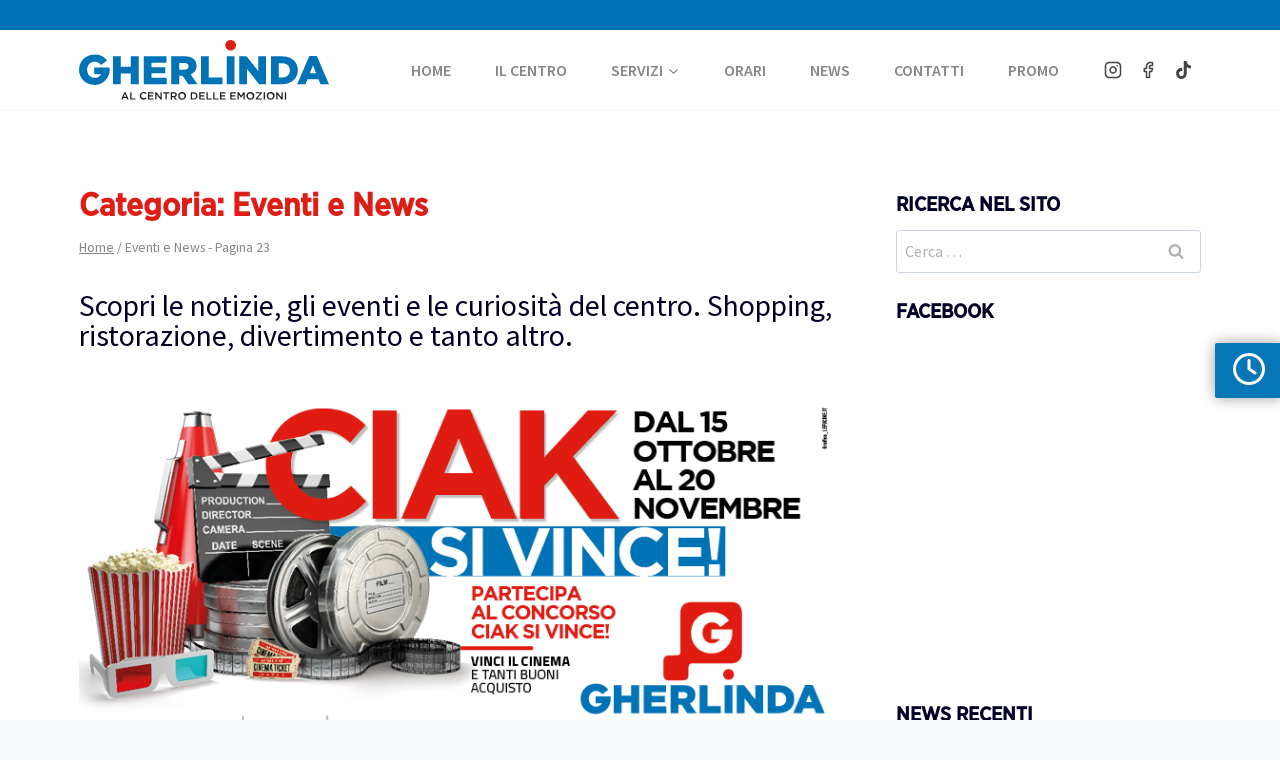

--- FILE ---
content_type: text/html; charset=UTF-8
request_url: https://www.gherlinda.it/eventi/page/23/
body_size: 26422
content:
<!doctype html><html lang="it-IT" class="no-js" itemtype="https://schema.org/Blog" itemscope><head><meta charset="UTF-8"><meta name="viewport" content="width=device-width, initial-scale=1, minimum-scale=1"><meta name="theme-color" content="#DF1B12"><meta name="msapplication-navbutton-color" content="#DF1B12"><meta name="apple-mobile-web-app-capable" content="yes"><meta name="apple-mobile-web-app-status-bar-style" content="black-translucent"><link rel="icon" type="image/png" href="/favicon-96x96.png" sizes="96x96"/><link rel="icon" type="image/svg+xml" href="/favicon.svg"/><link rel="shortcut icon" href="/favicon.ico"/><link rel="apple-touch-icon" sizes="180x180" href="/apple-touch-icon.png"/><meta name="apple-mobile-web-app-title" content="Gherlinda"/><link rel="manifest" href="/site.webmanifest"/><title>Eventi e News 23 — Gherlinda | Centro Intrattenimento e Cinema Multisala</title><meta name="description" content="Scopri le notizie, gli eventi e le curiosità del centro. Shopping, ristorazione, divertimento e tanto altro."><meta name="robots" content="index, follow, max-snippet:-1, max-image-preview:large, max-video-preview:-1"><link rel="canonical" href="https://www.gherlinda.it/eventi/page/23/"><meta property="og:url" content="https://www.gherlinda.it/eventi/page/23/"><meta property="og:site_name" content="Gherlinda | Centro Intrattenimento e Cinema Multisala"><meta property="og:locale" content="it_IT"><meta property="og:type" content="object"><meta property="og:title" content="Eventi e News 23 — Gherlinda | Centro Intrattenimento e Cinema Multisala"><meta property="og:description" content="Scopri le notizie, gli eventi e le curiosità del centro. Shopping, ristorazione, divertimento e tanto altro."><meta property="og:image" content="https://www.gherlinda.it/files/2022/04/G.png"><meta property="og:image:secure_url" content="https://www.gherlinda.it/files/2022/04/G.png"><meta property="og:image:width" content="275"><meta property="og:image:height" content="275"><meta property="og:image:alt" content="GHERLINDA"><meta name="twitter:card" content="summary"><meta name="twitter:title" content="Eventi e News 23 — Gherlinda | Centro Intrattenimento e Cinema Multisala"><meta name="twitter:description" content="Scopri le notizie, gli eventi e le curiosità del centro. Shopping, ristorazione, divertimento e tanto altro."><link rel="alternate" type="application/rss+xml" title="Gherlinda | Centro Intrattenimento e Cinema Multisala &raquo; Feed" href="https://www.gherlinda.it/feed/"/> <script>document.documentElement.classList.remove( 'no-js' );</script> <link rel="alternate" type="application/rss+xml" title="Gherlinda | Centro Intrattenimento e Cinema Multisala &raquo; Eventi e News Feed della categoria" href="https://www.gherlinda.it/eventi/feed/"/><style id='wp-img-auto-sizes-contain-inline-css'>img:is([sizes=auto i],[sizes^="auto," i]){contain-intrinsic-size:3000px 1500px}/*# sourceURL=wp-img-auto-sizes-contain-inline-css */</style><style id='global-styles-inline-css'>:root{--wp--preset--aspect-ratio--square: 1;--wp--preset--aspect-ratio--4-3: 4/3;--wp--preset--aspect-ratio--3-4: 3/4;--wp--preset--aspect-ratio--3-2: 3/2;--wp--preset--aspect-ratio--2-3: 2/3;--wp--preset--aspect-ratio--16-9: 16/9;--wp--preset--aspect-ratio--9-16: 9/16;--wp--preset--color--black: #000000;--wp--preset--color--cyan-bluish-gray: #abb8c3;--wp--preset--color--white: #ffffff;--wp--preset--color--pale-pink: #f78da7;--wp--preset--color--vivid-red: #cf2e2e;--wp--preset--color--luminous-vivid-orange: #ff6900;--wp--preset--color--luminous-vivid-amber: #fcb900;--wp--preset--color--light-green-cyan: #7bdcb5;--wp--preset--color--vivid-green-cyan: #00d084;--wp--preset--color--pale-cyan-blue: #8ed1fc;--wp--preset--color--vivid-cyan-blue: #0693e3;--wp--preset--color--vivid-purple: #9b51e0;--wp--preset--color--theme-palette-1: var(--global-palette1);--wp--preset--color--theme-palette-2: var(--global-palette2);--wp--preset--color--theme-palette-3: var(--global-palette3);--wp--preset--color--theme-palette-4: var(--global-palette4);--wp--preset--color--theme-palette-5: var(--global-palette5);--wp--preset--color--theme-palette-6: var(--global-palette6);--wp--preset--color--theme-palette-7: var(--global-palette7);--wp--preset--color--theme-palette-8: var(--global-palette8);--wp--preset--color--theme-palette-9: var(--global-palette9);--wp--preset--gradient--vivid-cyan-blue-to-vivid-purple: linear-gradient(135deg,rgb(6,147,227) 0%,rgb(155,81,224) 100%);--wp--preset--gradient--light-green-cyan-to-vivid-green-cyan: linear-gradient(135deg,rgb(122,220,180) 0%,rgb(0,208,130) 100%);--wp--preset--gradient--luminous-vivid-amber-to-luminous-vivid-orange: linear-gradient(135deg,rgb(252,185,0) 0%,rgb(255,105,0) 100%);--wp--preset--gradient--luminous-vivid-orange-to-vivid-red: linear-gradient(135deg,rgb(255,105,0) 0%,rgb(207,46,46) 100%);--wp--preset--gradient--very-light-gray-to-cyan-bluish-gray: linear-gradient(135deg,rgb(238,238,238) 0%,rgb(169,184,195) 100%);--wp--preset--gradient--cool-to-warm-spectrum: linear-gradient(135deg,rgb(74,234,220) 0%,rgb(151,120,209) 20%,rgb(207,42,186) 40%,rgb(238,44,130) 60%,rgb(251,105,98) 80%,rgb(254,248,76) 100%);--wp--preset--gradient--blush-light-purple: linear-gradient(135deg,rgb(255,206,236) 0%,rgb(152,150,240) 100%);--wp--preset--gradient--blush-bordeaux: linear-gradient(135deg,rgb(254,205,165) 0%,rgb(254,45,45) 50%,rgb(107,0,62) 100%);--wp--preset--gradient--luminous-dusk: linear-gradient(135deg,rgb(255,203,112) 0%,rgb(199,81,192) 50%,rgb(65,88,208) 100%);--wp--preset--gradient--pale-ocean: linear-gradient(135deg,rgb(255,245,203) 0%,rgb(182,227,212) 50%,rgb(51,167,181) 100%);--wp--preset--gradient--electric-grass: linear-gradient(135deg,rgb(202,248,128) 0%,rgb(113,206,126) 100%);--wp--preset--gradient--midnight: linear-gradient(135deg,rgb(2,3,129) 0%,rgb(40,116,252) 100%);--wp--preset--font-size--small: var(--global-font-size-small);--wp--preset--font-size--medium: var(--global-font-size-medium);--wp--preset--font-size--large: var(--global-font-size-large);--wp--preset--font-size--x-large: 42px;--wp--preset--font-size--larger: var(--global-font-size-larger);--wp--preset--font-size--xxlarge: var(--global-font-size-xxlarge);--wp--preset--spacing--20: 0.44rem;--wp--preset--spacing--30: 0.67rem;--wp--preset--spacing--40: 1rem;--wp--preset--spacing--50: 1.5rem;--wp--preset--spacing--60: 2.25rem;--wp--preset--spacing--70: 3.38rem;--wp--preset--spacing--80: 5.06rem;--wp--preset--shadow--natural: 6px 6px 9px rgba(0, 0, 0, 0.2);--wp--preset--shadow--deep: 12px 12px 50px rgba(0, 0, 0, 0.4);--wp--preset--shadow--sharp: 6px 6px 0px rgba(0, 0, 0, 0.2);--wp--preset--shadow--outlined: 6px 6px 0px -3px rgb(255, 255, 255), 6px 6px rgb(0, 0, 0);--wp--preset--shadow--crisp: 6px 6px 0px rgb(0, 0, 0);}:where(.is-layout-flex){gap: 0.5em;}:where(.is-layout-grid){gap: 0.5em;}body .is-layout-flex{display: flex;}.is-layout-flex{flex-wrap: wrap;align-items: center;}.is-layout-flex > :is(*, div){margin: 0;}body .is-layout-grid{display: grid;}.is-layout-grid > :is(*, div){margin: 0;}:where(.wp-block-columns.is-layout-flex){gap: 2em;}:where(.wp-block-columns.is-layout-grid){gap: 2em;}:where(.wp-block-post-template.is-layout-flex){gap: 1.25em;}:where(.wp-block-post-template.is-layout-grid){gap: 1.25em;}.has-black-color{color: var(--wp--preset--color--black) !important;}.has-cyan-bluish-gray-color{color: var(--wp--preset--color--cyan-bluish-gray) !important;}.has-white-color{color: var(--wp--preset--color--white) !important;}.has-pale-pink-color{color: var(--wp--preset--color--pale-pink) !important;}.has-vivid-red-color{color: var(--wp--preset--color--vivid-red) !important;}.has-luminous-vivid-orange-color{color: var(--wp--preset--color--luminous-vivid-orange) !important;}.has-luminous-vivid-amber-color{color: var(--wp--preset--color--luminous-vivid-amber) !important;}.has-light-green-cyan-color{color: var(--wp--preset--color--light-green-cyan) !important;}.has-vivid-green-cyan-color{color: var(--wp--preset--color--vivid-green-cyan) !important;}.has-pale-cyan-blue-color{color: var(--wp--preset--color--pale-cyan-blue) !important;}.has-vivid-cyan-blue-color{color: var(--wp--preset--color--vivid-cyan-blue) !important;}.has-vivid-purple-color{color: var(--wp--preset--color--vivid-purple) !important;}.has-black-background-color{background-color: var(--wp--preset--color--black) !important;}.has-cyan-bluish-gray-background-color{background-color: var(--wp--preset--color--cyan-bluish-gray) !important;}.has-white-background-color{background-color: var(--wp--preset--color--white) !important;}.has-pale-pink-background-color{background-color: var(--wp--preset--color--pale-pink) !important;}.has-vivid-red-background-color{background-color: var(--wp--preset--color--vivid-red) !important;}.has-luminous-vivid-orange-background-color{background-color: var(--wp--preset--color--luminous-vivid-orange) !important;}.has-luminous-vivid-amber-background-color{background-color: var(--wp--preset--color--luminous-vivid-amber) !important;}.has-light-green-cyan-background-color{background-color: var(--wp--preset--color--light-green-cyan) !important;}.has-vivid-green-cyan-background-color{background-color: var(--wp--preset--color--vivid-green-cyan) !important;}.has-pale-cyan-blue-background-color{background-color: var(--wp--preset--color--pale-cyan-blue) !important;}.has-vivid-cyan-blue-background-color{background-color: var(--wp--preset--color--vivid-cyan-blue) !important;}.has-vivid-purple-background-color{background-color: var(--wp--preset--color--vivid-purple) !important;}.has-black-border-color{border-color: var(--wp--preset--color--black) !important;}.has-cyan-bluish-gray-border-color{border-color: var(--wp--preset--color--cyan-bluish-gray) !important;}.has-white-border-color{border-color: var(--wp--preset--color--white) !important;}.has-pale-pink-border-color{border-color: var(--wp--preset--color--pale-pink) !important;}.has-vivid-red-border-color{border-color: var(--wp--preset--color--vivid-red) !important;}.has-luminous-vivid-orange-border-color{border-color: var(--wp--preset--color--luminous-vivid-orange) !important;}.has-luminous-vivid-amber-border-color{border-color: var(--wp--preset--color--luminous-vivid-amber) !important;}.has-light-green-cyan-border-color{border-color: var(--wp--preset--color--light-green-cyan) !important;}.has-vivid-green-cyan-border-color{border-color: var(--wp--preset--color--vivid-green-cyan) !important;}.has-pale-cyan-blue-border-color{border-color: var(--wp--preset--color--pale-cyan-blue) !important;}.has-vivid-cyan-blue-border-color{border-color: var(--wp--preset--color--vivid-cyan-blue) !important;}.has-vivid-purple-border-color{border-color: var(--wp--preset--color--vivid-purple) !important;}.has-vivid-cyan-blue-to-vivid-purple-gradient-background{background: var(--wp--preset--gradient--vivid-cyan-blue-to-vivid-purple) !important;}.has-light-green-cyan-to-vivid-green-cyan-gradient-background{background: var(--wp--preset--gradient--light-green-cyan-to-vivid-green-cyan) !important;}.has-luminous-vivid-amber-to-luminous-vivid-orange-gradient-background{background: var(--wp--preset--gradient--luminous-vivid-amber-to-luminous-vivid-orange) !important;}.has-luminous-vivid-orange-to-vivid-red-gradient-background{background: var(--wp--preset--gradient--luminous-vivid-orange-to-vivid-red) !important;}.has-very-light-gray-to-cyan-bluish-gray-gradient-background{background: var(--wp--preset--gradient--very-light-gray-to-cyan-bluish-gray) !important;}.has-cool-to-warm-spectrum-gradient-background{background: var(--wp--preset--gradient--cool-to-warm-spectrum) !important;}.has-blush-light-purple-gradient-background{background: var(--wp--preset--gradient--blush-light-purple) !important;}.has-blush-bordeaux-gradient-background{background: var(--wp--preset--gradient--blush-bordeaux) !important;}.has-luminous-dusk-gradient-background{background: var(--wp--preset--gradient--luminous-dusk) !important;}.has-pale-ocean-gradient-background{background: var(--wp--preset--gradient--pale-ocean) !important;}.has-electric-grass-gradient-background{background: var(--wp--preset--gradient--electric-grass) !important;}.has-midnight-gradient-background{background: var(--wp--preset--gradient--midnight) !important;}.has-small-font-size{font-size: var(--wp--preset--font-size--small) !important;}.has-medium-font-size{font-size: var(--wp--preset--font-size--medium) !important;}.has-large-font-size{font-size: var(--wp--preset--font-size--large) !important;}.has-x-large-font-size{font-size: var(--wp--preset--font-size--x-large) !important;}
/*# sourceURL=global-styles-inline-css */</style><style id='classic-theme-styles-inline-css'>/*! This file is auto-generated */.wp-block-button__link{color:#fff;background-color:#32373c;border-radius:9999px;box-shadow:none;text-decoration:none;padding:calc(.667em + 2px) calc(1.333em + 2px);font-size:1.125em}.wp-block-file__button{background:#32373c;color:#fff;text-decoration:none}/*# sourceURL=/wp-includes/css/classic-themes.min.css */</style><style id='kadence-global-inline-css'>/* Kadence Base CSS */:root{--global-palette1:#e6001b;--global-palette2:#0073b5;--global-palette3:#000027;--global-palette4:#444444;--global-palette5:#868686;--global-palette6:#B0B0B0;--global-palette7:#EDF2F7;--global-palette8:#F7FAFC;--global-palette9:#ffffff;--global-palette9rgb:255, 255, 255;--global-palette-highlight:var(--global-palette1);--global-palette-highlight-alt:var(--global-palette2);--global-palette-highlight-alt2:var(--global-palette9);--global-palette-btn-bg:var(--global-palette1);--global-palette-btn-bg-hover:var(--global-palette2);--global-palette-btn:#ffffff;--global-palette-btn-hover:#ffffff;--global-body-font-family:'Source Sans Pro', sans-serif;--global-heading-font-family:inherit;--global-primary-nav-font-family:'Source Sans Pro', sans-serif;--global-fallback-font:sans-serif;--global-display-fallback-font:sans-serif;--global-content-width:1170px;--global-content-wide-width:calc(1170px + 230px);--global-content-narrow-width:842px;--global-content-edge-padding:1.5rem;--global-content-boxed-padding:2rem;--global-calc-content-width:calc(1170px - var(--global-content-edge-padding) - var(--global-content-edge-padding) );--wp--style--global--content-size:var(--global-calc-content-width);}.wp-site-blocks{--global-vw:calc( 100vw - ( 0.5 * var(--scrollbar-offset)));}:root body.kadence-elementor-colors{--e-global-color-kadence1:var(--global-palette1);--e-global-color-kadence2:var(--global-palette2);--e-global-color-kadence3:var(--global-palette3);--e-global-color-kadence4:var(--global-palette4);--e-global-color-kadence5:var(--global-palette5);--e-global-color-kadence6:var(--global-palette6);--e-global-color-kadence7:var(--global-palette7);--e-global-color-kadence8:var(--global-palette8);--e-global-color-kadence9:var(--global-palette9);}body{background:var(--global-palette8);-webkit-font-smoothing:antialiased;-moz-osx-font-smoothing:grayscale;}body, input, select, optgroup, textarea{font-style:normal;font-weight:normal;font-size:16px;line-height:1.8;font-family:var(--global-body-font-family);color:var(--global-palette3);}.content-bg, body.content-style-unboxed .site{background:var(--global-palette9);}h1,h2,h3,h4,h5,h6{font-family:var(--global-heading-font-family);}h1{font-style:normal;font-weight:600;font-size:45px;line-height:1;color:var(--global-palette3);}h2{font-style:normal;font-weight:600;font-size:45px;line-height:1.3;color:var(--global-palette3);}h3{font-style:normal;font-weight:600;font-size:24px;line-height:1.5;color:var(--global-palette3);}h4{font-style:normal;font-weight:600;font-size:18px;line-height:1.3;color:var(--global-palette4);}h5{font-style:normal;font-weight:700;font-size:14px;line-height:1.3;color:var(--global-palette4);}h6{font-style:normal;font-weight:700;font-size:12px;line-height:1.2;color:var(--global-palette5);}.entry-hero h1{font-style:normal;font-size:70px;}@media all and (max-width: 767px){h1{font-size:32px;}}.entry-hero .kadence-breadcrumbs{max-width:1170px;}.site-container, .site-header-row-layout-contained, .site-footer-row-layout-contained, .entry-hero-layout-contained, .comments-area, .alignfull > .wp-block-cover__inner-container, .alignwide > .wp-block-cover__inner-container{max-width:var(--global-content-width);}.content-width-narrow .content-container.site-container, .content-width-narrow .hero-container.site-container{max-width:var(--global-content-narrow-width);}@media all and (min-width: 1400px){.wp-site-blocks .content-container .alignwide{margin-left:-115px;margin-right:-115px;width:unset;max-width:unset;}}@media all and (min-width: 1102px){.content-width-narrow .wp-site-blocks .content-container .alignwide{margin-left:-130px;margin-right:-130px;width:unset;max-width:unset;}}.content-style-boxed .wp-site-blocks .entry-content .alignwide{margin-left:calc( -1 * var( --global-content-boxed-padding ) );margin-right:calc( -1 * var( --global-content-boxed-padding ) );}.content-area{margin-top:5rem;margin-bottom:5rem;}@media all and (max-width: 1024px){.content-area{margin-top:3rem;margin-bottom:3rem;}}@media all and (max-width: 767px){.content-area{margin-top:2rem;margin-bottom:2rem;}}@media all and (max-width: 1024px){:root{--global-content-boxed-padding:2rem;}}@media all and (max-width: 767px){:root{--global-content-boxed-padding:1.5rem;}}.entry-content-wrap{padding:2rem;}@media all and (max-width: 1024px){.entry-content-wrap{padding:2rem;}}@media all and (max-width: 767px){.entry-content-wrap{padding:1.5rem;}}.entry.single-entry{box-shadow:0px 15px 15px -10px rgba(0,0,0,0.05);}.entry.loop-entry{box-shadow:0px 15px 15px -10px rgba(0,0,0,0.05);}.loop-entry .entry-content-wrap{padding:2rem;}@media all and (max-width: 1024px){.loop-entry .entry-content-wrap{padding:2rem;}}@media all and (max-width: 767px){.loop-entry .entry-content-wrap{padding:1.5rem;}}.primary-sidebar.widget-area .widget{margin-bottom:1.5em;color:var(--global-palette4);}.primary-sidebar.widget-area .widget-title{font-weight:700;font-size:20px;line-height:1.5;color:var(--global-palette3);}button, .button, .wp-block-button__link, input[type="button"], input[type="reset"], input[type="submit"], .fl-button, .elementor-button-wrapper .elementor-button, .wc-block-components-checkout-place-order-button, .wc-block-cart__submit{box-shadow:0px 0px 0px -7px rgba(0,0,0,0);}button:hover, button:focus, button:active, .button:hover, .button:focus, .button:active, .wp-block-button__link:hover, .wp-block-button__link:focus, .wp-block-button__link:active, input[type="button"]:hover, input[type="button"]:focus, input[type="button"]:active, input[type="reset"]:hover, input[type="reset"]:focus, input[type="reset"]:active, input[type="submit"]:hover, input[type="submit"]:focus, input[type="submit"]:active, .elementor-button-wrapper .elementor-button:hover, .elementor-button-wrapper .elementor-button:focus, .elementor-button-wrapper .elementor-button:active, .wc-block-cart__submit:hover{box-shadow:0px 15px 25px -7px rgba(0,0,0,0.1);}.kb-button.kb-btn-global-outline.kb-btn-global-inherit{padding-top:calc(px - 2px);padding-right:calc(px - 2px);padding-bottom:calc(px - 2px);padding-left:calc(px - 2px);}@media all and (min-width: 1025px){.transparent-header .entry-hero .entry-hero-container-inner{padding-top:calc(0px + 80px + 0px);}}@media all and (max-width: 1024px){.mobile-transparent-header .entry-hero .entry-hero-container-inner{padding-top:80px;}}@media all and (max-width: 767px){.mobile-transparent-header .entry-hero .entry-hero-container-inner{padding-top:80px;}}#kt-scroll-up-reader, #kt-scroll-up{border:0px none currentColor;border-radius:50px 50px 50px 50px;color:var(--global-palette2);background:var(--global-palette6);bottom:100px;font-size:1.25em;padding:0.35em 0.35em 0.35em 0.35em;}#kt-scroll-up-reader.scroll-up-side-right, #kt-scroll-up.scroll-up-side-right{right:15px;}#kt-scroll-up-reader.scroll-up-side-left, #kt-scroll-up.scroll-up-side-left{left:15px;}@media all and (hover: hover){#kt-scroll-up-reader:hover, #kt-scroll-up:hover{color:var(--global-palette1);background:rgba(176,176,176,0.3);}}.entry-author-style-center{padding-top:var(--global-md-spacing);border-top:1px solid var(--global-gray-500);}.entry-author-style-center .entry-author-avatar, .entry-meta .author-avatar{display:none;}.entry-author-style-normal .entry-author-profile{padding-left:0px;}#comments .comment-meta{margin-left:0px;}.post-archive-hero-section .entry-hero-container-inner{border-bottom:1px solid var(--global-palette7);}.entry-hero.post-archive-hero-section .entry-header{min-height:240px;}.wp-site-blocks .post-archive-title h1{color:var(--global-palette3);}.loop-entry.type-post h2.entry-title{font-style:normal;font-weight:400;font-size:26px;color:var(--global-palette3);}.loop-entry.type-post .entry-taxonomies{font-style:normal;font-weight:normal;}body.social-brand-colors .social-show-brand-hover .social-link-facebook:not(.ignore-brand):not(.skip):not(.ignore):hover, body.social-brand-colors .social-show-brand-until .social-link-facebook:not(:hover):not(.skip):not(.ignore), body.social-brand-colors .social-show-brand-always .social-link-facebook:not(.ignore-brand):not(.skip):not(.ignore){background:#3b5998;}body.social-brand-colors .social-show-brand-hover.social-style-outline .social-link-facebook:not(.ignore-brand):not(.skip):not(.ignore):hover, body.social-brand-colors .social-show-brand-until.social-style-outline .social-link-facebook:not(:hover):not(.skip):not(.ignore), body.social-brand-colors .social-show-brand-always.social-style-outline .social-link-facebook:not(.ignore-brand):not(.skip):not(.ignore){color:#3b5998;}body.social-brand-colors .social-show-brand-hover .social-link-instagram:not(.ignore-brand):not(.skip):not(.ignore):hover, body.social-brand-colors .social-show-brand-until .social-link-instagram:not(:hover):not(.skip):not(.ignore), body.social-brand-colors .social-show-brand-always .social-link-instagram:not(.ignore-brand):not(.skip):not(.ignore){background:#517fa4;}body.social-brand-colors .social-show-brand-hover.social-style-outline .social-link-instagram:not(.ignore-brand):not(.skip):not(.ignore):hover, body.social-brand-colors .social-show-brand-until.social-style-outline .social-link-instagram:not(:hover):not(.skip):not(.ignore), body.social-brand-colors .social-show-brand-always.social-style-outline .social-link-instagram:not(.ignore-brand):not(.skip):not(.ignore){color:#517fa4;}body.social-brand-colors .social-show-brand-hover .social-link-youtube:not(.ignore-brand):not(.skip):not(.ignore):hover, body.social-brand-colors .social-show-brand-until .social-link-youtube:not(:hover):not(.skip):not(.ignore), body.social-brand-colors .social-show-brand-always .social-link-youtube:not(.ignore-brand):not(.skip):not(.ignore){background:#FF3333;}body.social-brand-colors .social-show-brand-hover.social-style-outline .social-link-youtube:not(.ignore-brand):not(.skip):not(.ignore):hover, body.social-brand-colors .social-show-brand-until.social-style-outline .social-link-youtube:not(:hover):not(.skip):not(.ignore), body.social-brand-colors .social-show-brand-always.social-style-outline .social-link-youtube:not(.ignore-brand):not(.skip):not(.ignore){color:#FF3333;}/* Kadence Header CSS */@media all and (max-width: 1024px){.mobile-transparent-header #masthead{position:absolute;left:0px;right:0px;z-index:100;}.kadence-scrollbar-fixer.mobile-transparent-header #masthead{right:var(--scrollbar-offset,0);}.mobile-transparent-header #masthead, .mobile-transparent-header .site-top-header-wrap .site-header-row-container-inner, .mobile-transparent-header .site-main-header-wrap .site-header-row-container-inner, .mobile-transparent-header .site-bottom-header-wrap .site-header-row-container-inner{background:transparent;}.site-header-row-tablet-layout-fullwidth, .site-header-row-tablet-layout-standard{padding:0px;}}@media all and (min-width: 1025px){.transparent-header #masthead{position:absolute;left:0px;right:0px;z-index:100;}.transparent-header.kadence-scrollbar-fixer #masthead{right:var(--scrollbar-offset,0);}.transparent-header #masthead, .transparent-header .site-top-header-wrap .site-header-row-container-inner, .transparent-header .site-main-header-wrap .site-header-row-container-inner, .transparent-header .site-bottom-header-wrap .site-header-row-container-inner{background:transparent;}}.site-branding a.brand img{max-width:250px;}.site-branding a.brand img.svg-logo-image{width:250px;}.site-branding{padding:0px 0px 0px 0px;}#masthead, #masthead .kadence-sticky-header.item-is-fixed:not(.item-at-start):not(.site-header-row-container):not(.site-main-header-wrap), #masthead .kadence-sticky-header.item-is-fixed:not(.item-at-start) > .site-header-row-container-inner{background:var(--global-palette9);}.site-main-header-wrap .site-header-row-container-inner{border-bottom:1px solid var(--global-palette7);}.site-main-header-inner-wrap{min-height:80px;}.site-top-header-wrap .site-header-row-container-inner{background:var(--global-palette2);}.site-top-header-inner-wrap{min-height:0px;}.site-top-header-wrap .site-header-row-container-inner>.site-container{padding:20px 0px 0px 0px;}.site-bottom-header-wrap .site-header-row-container-inner{background:var(--global-palette3);border-bottom:1px solid var(--global-palette7);}.site-bottom-header-inner-wrap{min-height:0px;}.header-navigation[class*="header-navigation-style-underline"] .header-menu-container.primary-menu-container>ul>li>a:after{width:calc( 100% - 2.76em);}.main-navigation .primary-menu-container > ul > li.menu-item > a{padding-left:calc(2.76em / 2);padding-right:calc(2.76em / 2);padding-top:0.6em;padding-bottom:0.6em;color:var(--global-palette5);}.main-navigation .primary-menu-container > ul > li.menu-item .dropdown-nav-special-toggle{right:calc(2.76em / 2);}.main-navigation .primary-menu-container > ul li.menu-item > a{font-style:normal;font-weight:600;font-size:16px;font-family:var(--global-primary-nav-font-family);text-transform:uppercase;}.main-navigation .primary-menu-container > ul > li.menu-item > a:hover{color:var(--global-palette-highlight);} .header-navigation[class*="header-navigation-style-underline"] .header-menu-container.primary-menu-container>ul>li.current-menu-ancestor>a:after, .header-navigation[class*="header-navigation-style-underline"] .header-menu-container.primary-menu-container>ul>li.current-page-parent>a:after, .header-navigation[class*="header-navigation-style-underline"] .header-menu-container.primary-menu-container>ul>li.current-product-ancestor>a:after {transform:scale(1, 1) translate(50%, 0);} .main-navigation .primary-menu-container > ul > li.menu-item.current-menu-item > a, .main-navigation .primary-menu-container > ul > li.menu-item.current-menu-ancestor > a, .main-navigation .primary-menu-container > ul > li.menu-item.current-page-parent > a, .main-navigation .primary-menu-container > ul > li.menu-item.current-product-ancestor > a {color:var(--global-palette3);}.header-navigation[class*="header-navigation-style-underline"] .header-menu-container.secondary-menu-container>ul>li>a:after{width:calc( 100% - 0em);}.secondary-navigation .secondary-menu-container > ul > li.menu-item > a{padding-left:calc(0em / 2);padding-right:calc(0em / 2);padding-top:0.6em;padding-bottom:0.6em;color:var(--global-palette9);}.secondary-navigation .primary-menu-container > ul > li.menu-item .dropdown-nav-special-toggle{right:calc(0em / 2);}.secondary-navigation .secondary-menu-container > ul li.menu-item > a{font-style:normal;font-weight:600;font-size:14px;}.secondary-navigation .secondary-menu-container > ul > li.menu-item > a:hover{color:var(--global-palette1);}.header-navigation[class*="header-navigation-style-underline"] .header-menu-container.secondary-menu-container>ul>li.current-menu-ancestor>a:after{transform:scale(1, 1) translate(50%, 0);}.secondary-navigation .secondary-menu-container > ul > li.menu-item.current-menu-item > a, .secondary-navigation .secondary-menu-container > ul > li.menu-item.current-menu-ancestor > a{color:var(--global-palette1);}.header-navigation .header-menu-container ul ul.sub-menu, .header-navigation .header-menu-container ul ul.submenu{background:var(--global-palette3);box-shadow:0px 2px 13px 0px rgba(0,0,0,0.1);}.header-navigation .header-menu-container ul ul li.menu-item, .header-menu-container ul.menu > li.kadence-menu-mega-enabled > ul > li.menu-item > a{border-bottom:1px solid rgba(255,255,255,0.1);}.header-navigation .header-menu-container ul ul li.menu-item > a{width:150px;padding-top:1em;padding-bottom:1em;color:var(--global-palette8);font-size:12px;}.header-navigation .header-menu-container ul ul li.menu-item > a:hover{color:var(--global-palette9);background:var(--global-palette4);}.header-navigation .header-menu-container ul ul li.menu-item.current-menu-item > a{color:var(--global-palette9);background:var(--global-palette4);}.mobile-toggle-open-container .menu-toggle-open, .mobile-toggle-open-container .menu-toggle-open:focus{color:var(--global-palette5);padding:0.4em 0.6em 0.4em 0.6em;font-size:14px;}.mobile-toggle-open-container .menu-toggle-open.menu-toggle-style-bordered{border:1px solid currentColor;}.mobile-toggle-open-container .menu-toggle-open .menu-toggle-icon{font-size:32px;}.mobile-toggle-open-container .menu-toggle-open:hover, .mobile-toggle-open-container .menu-toggle-open:focus-visible{color:var(--global-palette-highlight);}.mobile-navigation ul li{font-style:normal;font-weight:600;font-size:20px;}.mobile-navigation ul li a{padding-top:0.45em;padding-bottom:0.45em;}.mobile-navigation ul li > a, .mobile-navigation ul li.menu-item-has-children > .drawer-nav-drop-wrap{color:var(--global-palette3);}.mobile-navigation ul li > a:hover, .mobile-navigation ul li.menu-item-has-children > .drawer-nav-drop-wrap:hover{color:var(--global-palette1);}.mobile-navigation ul li.current-menu-item > a, .mobile-navigation ul li.current-menu-item.menu-item-has-children > .drawer-nav-drop-wrap{color:var(--global-palette-highlight);}.mobile-navigation ul li.menu-item-has-children .drawer-nav-drop-wrap, .mobile-navigation ul li:not(.menu-item-has-children) a{border-bottom:1px dashed var(--global-palette1);}.mobile-navigation:not(.drawer-navigation-parent-toggle-true) ul li.menu-item-has-children .drawer-nav-drop-wrap button{border-left:1px dashed var(--global-palette1);}#mobile-drawer .drawer-inner, #mobile-drawer.popup-drawer-layout-fullwidth.popup-drawer-animation-slice .pop-portion-bg, #mobile-drawer.popup-drawer-layout-fullwidth.popup-drawer-animation-slice.pop-animated.show-drawer .drawer-inner{background:#f2f2f2;}#mobile-drawer .drawer-header .drawer-toggle{padding:0.6em 0.15em 0.6em 0.15em;font-size:40px;}#mobile-drawer .drawer-header .drawer-toggle, #mobile-drawer .drawer-header .drawer-toggle:focus{color:var(--global-palette5);}#mobile-drawer .drawer-header .drawer-toggle:hover, #mobile-drawer .drawer-header .drawer-toggle:focus:hover{color:var(--global-palette1);}.header-html{font-style:normal;font-weight:600;color:var(--global-palette9);margin:0px 0px 0px 0px;}.header-social-wrap .header-social-inner-wrap{font-size:1.1em;gap:0px;}.header-social-wrap .header-social-inner-wrap .social-button{border:2px none transparent;border-radius:3px;}.header-mobile-social-wrap{margin:25px 0px 25px 0px;}.header-mobile-social-wrap .header-mobile-social-inner-wrap{font-size:1.8em;gap:0.3em;}.header-mobile-social-wrap .header-mobile-social-inner-wrap .social-button{color:var(--global-palette3);border:2px none currentColor;border-radius:0px;}.header-mobile-social-wrap .header-mobile-social-inner-wrap .social-button:hover{color:var(--global-palette1);}.search-toggle-open-container .search-toggle-open{background:#f2f2f2;color:#6e6e6e;padding:10px 0px 10px 10px;margin:25px 0px 25px 0px;font-style:normal;font-weight:600;font-size:16px;letter-spacing:2px;font-family:'Source Sans Pro', sans-serif;}.search-toggle-open-container .search-toggle-open.search-toggle-style-bordered{border:1px none currentColor;}.search-toggle-open-container .search-toggle-open .search-toggle-icon{font-size:2em;}.search-toggle-open-container .search-toggle-open:hover, .search-toggle-open-container .search-toggle-open:focus{color:var(--global-palette3);}#search-drawer .drawer-inner{background:rgba(9,12,16,0.54);}.mobile-html{margin:0px 0px 25px 0px;}/* Kadence Footer CSS */#colophon{background:#1d1d1b;}.site-top-footer-wrap .site-footer-row-container-inner{font-style:normal;font-size:14px;line-height:1.8;color:var(--global-palette6);}.site-footer .site-top-footer-wrap a:not(.button):not(.wp-block-button__link):not(.wp-element-button){color:var(--global-palette5);}.site-footer .site-top-footer-wrap a:not(.button):not(.wp-block-button__link):not(.wp-element-button):hover{color:var(--global-palette1);}.site-top-footer-inner-wrap{padding-top:30px;padding-bottom:15px;grid-column-gap:15px;grid-row-gap:15px;}.site-top-footer-inner-wrap .widget{margin-bottom:15px;}.site-top-footer-inner-wrap .widget-area .widget-title{font-style:normal;font-size:20px;text-transform:none;color:var(--global-palette8);}.site-top-footer-inner-wrap .site-footer-section:not(:last-child):after{right:calc(-15px / 2);}@media all and (max-width: 1024px){.site-top-footer-inner-wrap{padding-top:15px;padding-bottom:30px;}}.site-bottom-footer-wrap .site-footer-row-container-inner{font-style:normal;font-size:14px;border-top:1px dashed rgba(176,176,176,0.3);}.site-bottom-footer-inner-wrap{padding-top:10px;padding-bottom:10px;grid-column-gap:15px;}.site-bottom-footer-inner-wrap .widget{margin-bottom:15px;}.site-bottom-footer-inner-wrap .site-footer-section:not(:last-child):after{right:calc(-15px / 2);}.footer-social-wrap .footer-social-inner-wrap{font-size:2em;gap:0.3em;}.site-footer .site-footer-wrap .site-footer-section .footer-social-wrap .footer-social-inner-wrap .social-button{border:2px none currentColor;border-radius:3px;}.site-footer .site-footer-wrap .site-footer-section .footer-social-wrap .footer-social-inner-wrap .social-button:hover{color:var(--global-palette1);background:var(--global-palette1);}.footer-social-wrap .social-button .social-label{font-style:normal;font-size:16px;}#colophon .footer-html{font-style:normal;font-size:13px;color:var(--global-palette5);}#colophon .site-footer-row-container .site-footer-row .footer-html a{color:#ffffff;}#colophon .site-footer-row-container .site-footer-row .footer-html a:hover{color:var(--global-palette1);}#colophon .footer-navigation .footer-menu-container > ul > li > a{padding-left:calc(1.5em / 2);padding-right:calc(1.5em / 2);padding-top:calc(0.75em / 2);padding-bottom:calc(0.75em / 2);color:var(--global-palette9);}#colophon .footer-navigation .footer-menu-container > ul li a{font-style:normal;font-weight:700;}#colophon .footer-navigation .footer-menu-container > ul li a:hover{color:var(--global-palette-highlight);}#colophon .footer-navigation .footer-menu-container > ul li.current-menu-item > a{color:var(--global-palette1);}/*# sourceURL=kadence-global-inline-css */</style><script src="https://www.gherlinda.it/wp-includes/js/jquery/jquery.min.js" id="jquery-core-js"></script><script src="https://www.gherlinda.it/wp-includes/js/jquery/jquery-migrate.min.js" id="jquery-migrate-js"></script><script id="cookie-law-info-js-extra">var Cli_Data = {"nn_cookie_ids":[],"cookielist":[],"non_necessary_cookies":{"analytics":["_ga","_gid","_gat"]},"ccpaEnabled":"","ccpaRegionBased":"","ccpaBarEnabled":"","strictlyEnabled":["necessary","obligatoire"],"ccpaType":"gdpr","js_blocking":"1","custom_integration":"","triggerDomRefresh":"","secure_cookies":""};
var cli_cookiebar_settings = {"animate_speed_hide":"500","animate_speed_show":"500","background":"#FFF","border":"#b1a6a6c2","border_on":"","button_1_button_colour":"#4f962e","button_1_button_hover":"#3f7825","button_1_link_colour":"#fff","button_1_as_button":"1","button_1_new_win":"","button_2_button_colour":"#333","button_2_button_hover":"#292929","button_2_link_colour":"#444","button_2_as_button":"","button_2_hidebar":"1","button_3_button_colour":"#dd3333","button_3_button_hover":"#b12929","button_3_link_colour":"#ffffff","button_3_as_button":"1","button_3_new_win":"","button_4_button_colour":"#dedfe0","button_4_button_hover":"#b2b2b3","button_4_link_colour":"#333333","button_4_as_button":"1","button_7_button_colour":"#4f962e","button_7_button_hover":"#3f7825","button_7_link_colour":"#fff","button_7_as_button":"1","button_7_new_win":"","font_family":"inherit","header_fix":"","notify_animate_hide":"1","notify_animate_show":"","notify_div_id":"#cookie-law-info-bar","notify_position_horizontal":"right","notify_position_vertical":"bottom","scroll_close":"","scroll_close_reload":"","accept_close_reload":"","reject_close_reload":"","showagain_tab":"","showagain_background":"#fff","showagain_border":"#000","showagain_div_id":"#cookie-law-info-again","showagain_x_position":"100px","text":"#333333","show_once_yn":"","show_once":"10000","logging_on":"","as_popup":"","popup_overlay":"1","bar_heading_text":"\u003Cb\u003E\u24d8 Questo sito web utilizza i cookie\u003C/b\u003E","cookie_bar_as":"widget","popup_showagain_position":"bottom-right","widget_position":"left"};
var log_object = {"ajax_url":"https://www.gherlinda.it/wp-admin/admin-ajax.php"};
//# sourceURL=cookie-law-info-js-extra</script><script src="https://www.gherlinda.it/wp-content/plugins/cookie-law-info/legacy/public/js/cookie-law-info-public.js" id="cookie-law-info-js"></script><link rel="prev" href="https://www.gherlinda.it/eventi/page/22/"><link rel="next" href="https://www.gherlinda.it/eventi/page/24/"><link rel="https://api.w.org/" href="https://www.gherlinda.it/wp-json/"/><link rel="alternate" title="JSON" type="application/json" href="https://www.gherlinda.it/wp-json/wp/v2/categories/10"/><script type="text/plain" data-cli-class="cli-blocker-script"  data-cli-script-type="analytics" data-cli-block="true"  data-cli-element-position="head" async src="https://www.googletagmanager.com/gtag/js?id=UA-58088085-1"></script><script type="text/plain" data-cli-class="cli-blocker-script"  data-cli-script-type="analytics" data-cli-block="true"  data-cli-element-position="head">window.dataLayer = window.dataLayer || [];
  function gtag(){dataLayer.push(arguments);}
  gtag('js', new Date());
  ga('set', 'anonymizeIp', true);
  gtag('config', 'UA-58088085-1');</script><style>/* CSS added by Hide Metadata Plugin */.entry-meta .byline:before, .entry-header .entry-meta span.byline:before, .entry-meta .byline:after, .entry-header .entry-meta span.byline:after, .single .byline, .group-blog .byline, .entry-meta .byline, .entry-header .entry-meta > span.byline, .entry-meta .author.vcard { content: ''; display: none; margin: 0; }</style><script>jQuery(function ($) {
 var roles = ['GHERLINDA - CENTRO DI FELICITA\' PERMANENTE', 'GHERLINDA - AL CENTRO DELLE EMOZIONI', 'GHERLINDA - CENTRO COMMERCIALE DI INTRATTENIMENTO IN UMBRIA'];
 //used to determine which is the next roles to be displayed
 var counter = 0;
 $('#avvisi_header').text(roles[counter++]).fadeIn(500);
 //repeat the passed function at the specified interval - it is in milliseconds
 setInterval(function () {
 $('#avvisi_header').fadeOut(500, function() {
	 $(this).text(roles[counter++]).fadeIn(500);
		 if (counter >= roles.length) {
			counter = 0;
		 }
	 });
 }, 5000)
})</script> <style type="text/css">#adminmenu {margin: 0 !important;} #toplevel_page_preloader_plus_setting_page {display: none !important;}</style><style>@font-face { font-family: 'GothamNarrow-Medium'; src: url("https://www.gherlinda.it/wp-content/themes/gherlinda/fonts/GothamNarrow-Medium.otf") format("opentype"); font-weight: normal; font-style: normal;}@font-face { font-family: 'GothamNarrow-Ultra'; src: url("https://www.gherlinda.it/wp-content/themes/gherlinda/fonts/GothamNarrow-Ultra.otf") format("opentype"); font-weight: normal; font-style: normal;}@font-face { font-family: 'GothamNarrow-Book'; src: url("https://www.gherlinda.it/wp-content/themes/gherlinda/fonts/GothamNarrow-Book.otf") format("opentype"); font-weight: normal; font-style: normal;}</style><script>jQuery.noConflict()
jQuery(document).ready(function(){
    (function($){
	$(".site-bottom-header-wrap").hide();
    $('#menu-item-9616').click(function(){
        $('.site-bottom-header-wrap').slideToggle();
    });
    })(jQuery);
});</script><style>.fl-fl { background: #000000; text-transform: uppercase; letter-spacing: 3px; padding: 4px; width: 190px; position: fixed; right: -145px; z-index: 1000; -webkit-transition: all .25s ease; -moz-transition: all .25s ease; -ms-transition: all .25s ease; -o-transition: all .25s ease; transition: all .25s ease;}.fa { font-size: 20px; color: #fff; padding: 10px 0; width: 40px; margin-left: 12px;}.fl-fl:hover { right: 0;}.fl-fl a { color: #fff !important; text-decoration: none; text-align: center; line-height: 43px!important; vertical-align: top!important;}.float-fb { top: 200px;}.float-ig { top: 255px;}.float-tk { top: 310px;}</style><div id="floating-button"><div class="sticky-button1 animated fadeInRight"><div class="bottone"><a href="https://www.gherlinda.it/orari-ed-aperture/"><img src="https://www.gherlinda.it/wp-content/themes/gherlinda/images/orari-ico.svg)" alt="Orari Gherlinda" height="32" width="32"/></a></div></div></div><style>.social-icon-share { position: fixed; border: none; border-radius: 2px; background-color: #fff; z-index: 10000; box-shadow: 0 0 15px 0 rgba(0,0,0,.4); padding: 5px 0; margin: 25px 0; right: 0; font-size: 14px;}.sticky-button { position: fixed; top: calc(60vh + 30px); border: none; border-radius: 2px; background-color: #fff; z-index: 10000; box-shadow: 0 0 15px 0 rgba(0,0,0,.4); padding: 5px 0; margin: 25px 0; right: 0; font-size: 14px; width: auto;}.sticky-button a { color: #c44339; text-align: center; display: inline-block; margin: auto;}.sticky-button1 { position: fixed; top: calc(40vh + 30px); border: none; border-radius: 2px; background-color: #0073b5; z-index: 10000; box-shadow: 0 0 15px 0 rgba(0,0,0,.4); padding: 5px 0; margin: 25px 0; right: 0; font-size: 14px; width: auto;}.sticky-button1 a { color: #c44339; text-align: center; display: inline-block; margin: auto;}.sticky-button2 { position: fixed; top: calc(40vh + 85px); border: none; border-radius: 2px; background-color: #0073b5; z-index: 10000; box-shadow: 0 0 15px 0 rgba(0,0,0,.4); padding: 5px 0; margin: 25px 0; right: 0; font-size: 14px; width: auto;}.sticky-button2 a { color: #fff; text-align: center; display: inline-block; margin: auto;} .sticky-button:hover,.sticky-button1:hover, .sticky-button2:hover { transition:all 0.8s ease 0s;}.sticky-button:hover a,.sticky-button1:hover a,.sticky-button2:hover a { opacity: 1; transition: all 0.3s ease 0s;}.sticky-button:hover,.sticky-button1:hover { background: #DF1B12;}.sticky-button:hover a,.sticky-button1:hover a { color: #fff;}.sticky-button2:hover { background: #fff;}.sticky-button2:hover a { color: #0073b5;} .far { font-weight: 800 !important;}div.bottone { width: 48px; padding: 5px; background: none !important; border: none !important; display: inline-flex; transition: all .8s ease 0s; margin: 0 10px; font-size: 24px;}div.bottone:hover { width:125px; padding: 5px; color: #fff; transition: all .8s ease 0s;}.bottone > a > img,.bottone:hover > a > img { filter: invert(100%) brightness(200%);}div.bottone span { opacity: 0;}div.bottone:hover span { opacity: 1; color:white;}.sticky-button div.bottone:hover i:after { margin: 0 5px !important; transition: all .3s ease-in-out 0s; font-size: 1rem !important;}.sticky-button:hover a, .sticky-button1:hover a { display: inherit; text-decoration: none;}.sticky-button1 div.bottone:hover a:after { content: "ORARI"; margin: 0 5px !important; transition: all .3s ease-in-out 0s; font-size: 1.2rem !important; font-weight: 800;}.sticky-button2 div.bottone:hover i:after { content:"NEWSLETTER"; margin: 0 5px !important; transition: all .3s ease-in-out 0s; font-size: 1rem !important;}.animated { -webkit-animation-duration: 5s; animation-duration: 5s; -webkit-animation-fill-mode: both; animation-fill-mode: both;}@-webkit-keyframes fadeInRight { 0% { opacity: 0; -webkit-transform: translateX(100px); } 100% { opacity: 1; -webkit-transform: translateX(0); }}@keyframes fadeInRight { 0% { opacity: 0; transform: translateX(100px); } 100% { opacity: 1; transform: translateX(0); }}.fadeInRight { -webkit-animation-name: fadeInRight; animation-name: fadeInRight;}.fadeIn { -webkit-animation-name: fadeIn; animation-name: fadeIn;}@-webkit-keyframes fadeIn { 0% {opacity: 0;} 100% {opacity: 1;}}@keyframes fadeIn { 0% {opacity: 0;} 100% {opacity: 1;}} .float { position: fixed; width: 60px; height: 60px; bottom: 40px; right: 40px; background-color: #25d366; color: #FFF; border-radius: 50px; text-align: center; font-size: 30px; box-shadow: 2px 2px 3px #999; z-index: 9999999;}.my-float { position: relative; top: 20%;}</style><link rel="preload" id="kadence-header-preload" href="https://www.gherlinda.it/wp-content/themes/kadence/assets/css/header.min.css?ver=1.3.6" as="style"><link rel="preload" id="kadence-content-preload" href="https://www.gherlinda.it/wp-content/themes/kadence/assets/css/content.min.css?ver=1.3.6" as="style"><link rel="preload" id="kadence-sidebar-preload" href="https://www.gherlinda.it/wp-content/themes/kadence/assets/css/sidebar.min.css?ver=1.3.6" as="style"><link rel="preload" id="kadence-footer-preload" href="https://www.gherlinda.it/wp-content/themes/kadence/assets/css/footer.min.css?ver=1.3.6" as="style"><script type="text/javascript">(function(i,s,o,g,r,a,m){i['GoogleAnalyticsObject']=r;i[r]=i[r]||function(){ 
(i[r].q=i[r].q||[]).push(arguments)},i[r].l=1*new Date();a=s.createElement(o), 
m=s.getElementsByTagName(o)[0];a.async=1;a.src=g;m.parentNode.insertBefore(a,m) 
})(window,document,'script','https://www.google-analytics.com/analytics.js','ga'); 
ga('create', 'UA-58088085-1', 'auto'); 
ga('set', 'anonymizeIp', true); 
ga('send', 'pageview');</script> <style>.e-con.e-parent:nth-of-type(n+4):not(.e-lazyloaded):not(.e-no-lazyload), .e-con.e-parent:nth-of-type(n+4):not(.e-lazyloaded):not(.e-no-lazyload) * { background-image: none !important; } @media screen and (max-height: 1024px) { .e-con.e-parent:nth-of-type(n+3):not(.e-lazyloaded):not(.e-no-lazyload), .e-con.e-parent:nth-of-type(n+3):not(.e-lazyloaded):not(.e-no-lazyload) * { background-image: none !important; } } @media screen and (max-height: 640px) { .e-con.e-parent:nth-of-type(n+2):not(.e-lazyloaded):not(.e-no-lazyload), .e-con.e-parent:nth-of-type(n+2):not(.e-lazyloaded):not(.e-no-lazyload) * { background-image: none !important; } }</style><link rel="preload" href="https://www.gherlinda.it/wp-content/fonts/source-sans-pro/6xK3dSBYKcSV-LCoeQqfX1RYOo3qOK7l.woff2" as="font" type="font/woff2" crossorigin><link rel="preload" href="https://www.gherlinda.it/wp-content/fonts/source-sans-pro/6xKydSBYKcSV-LCoeQqfX1RYOo3i54rwlxdu.woff2" as="font" type="font/woff2" crossorigin><link rel="preload" href="https://www.gherlinda.it/wp-content/fonts/source-sans-pro/6xKydSBYKcSV-LCoeQqfX1RYOo3ig4vwlxdu.woff2" as="font" type="font/woff2" crossorigin><link rel="icon" href="https://www.gherlinda.it/files/2022/04/G-150x150.png" sizes="32x32"/><link rel="icon" href="https://www.gherlinda.it/files/2022/04/G.png" sizes="192x192"/><link rel="apple-touch-icon" href="https://www.gherlinda.it/files/2022/04/G.png"/><meta name="msapplication-TileImage" content="https://www.gherlinda.it/files/2022/04/G.png"/><style id="loftloader-lite-custom-bg-color">#loftloader-wrapper .loader-section { background: #ffffff;}</style><style id="loftloader-lite-custom-bg-opacity">#loftloader-wrapper .loader-section { opacity: 1;}</style><style id="loftloader-lite-custom-loader">#loftloader-wrapper.pl-imgloading #loader { width: 320px;}#loftloader-wrapper.pl-imgloading #loader span { background-size: cover; background-image: url(https://www.gherlinda.it/files/2022/04/logo_gherlinda.svg);}</style><style id="wp-custom-css">#credits { display: inline-flex;}#credits img { margin: 0 5px;}#slider-orari .elementor-swiper-button i{ color:#0073b6 !important;}#slider-orari .elementor-swiper-button-prev { transform:translatex(-33px) scale(1.5);}#slider-orari .elementor-swiper-button-next { transform:translatex(33px) scale(1.5);}#slider-orari .swiper-pagination-bullet-active{ background:#0073b6 !important;}</style><link type="text/css" media="all" href="https://www.gherlinda.it/wp-content/cache/breeze-minification/css/breeze_eventi-page-23-1-4119-dist-block-library-style.min.css?ver=1769003198" rel="stylesheet" /><link type="text/css" media="all" href="https://www.gherlinda.it/wp-content/cache/breeze-minification/css/breeze_eventi-page-23-1-4119-public-css-cookie-law-info-public.css?ver=1769003198" rel="stylesheet" /><link type="text/css" media="all" href="https://www.gherlinda.it/wp-content/cache/breeze-minification/css/breeze_eventi-page-23-1-4119-public-css-cookie-law-info-gdpr.css?ver=1769003198" rel="stylesheet" /><link type="text/css" media="all" href="https://www.gherlinda.it/wp-content/cache/breeze-minification/css/breeze_eventi-page-23-1-4119-assets-css-slick.css?ver=1769003198" rel="stylesheet" /><link type="text/css" media="all" href="https://www.gherlinda.it/wp-content/cache/breeze-minification/css/breeze_eventi-page-23-1-4119-assets-css-recent-post-style.css?ver=1769003198" rel="stylesheet" /><link type="text/css" media="all" href="https://www.gherlinda.it/wp-content/cache/breeze-minification/css/breeze_eventi-page-23-1-4119-assets-css-global.min.css?ver=1769003198" rel="stylesheet" /><link type="text/css" media="all" href="https://www.gherlinda.it/wp-content/cache/breeze-minification/css/breeze_eventi-page-23-1-4119-assets-css-simplelightbox.min.css?ver=1769003198" rel="stylesheet" /><link type="text/css" media="all" href="https://www.gherlinda.it/wp-content/cache/breeze-minification/css/breeze_eventi-page-23-1-4119-assets-css-loftloader.min.css?ver=1769003198" rel="stylesheet" /><link type="text/css" media="all" href="https://www.gherlinda.it/wp-content/cache/breeze-minification/css/breeze_eventi-page-23-1-4119-themes-kadence-style.css?ver=1769003198" rel="stylesheet" /><link type="text/css" media="all" href="https://www.gherlinda.it/wp-content/cache/breeze-minification/css/breeze_eventi-page-23-1-4119-themes-gherlinda-style.css?ver=1769003198" rel="stylesheet" /><link type="text/css" media="all" href="https://www.gherlinda.it/wp-content/cache/breeze-minification/css/breeze_eventi-page-23-1-4119-wp-content-fonts-401311bea426218fdc2f4d741a7fe8d8.css?ver=1769003198" rel="stylesheet" /><link type="text/css" media="all" href="https://www.gherlinda.it/wp-content/cache/breeze-minification/css/breeze_eventi-page-23-1-4119-public-css-cookie-law-info-table.css?ver=1769003198" rel="stylesheet" /><link type="text/css" media="all" href="https://www.gherlinda.it/wp-content/cache/breeze-minification/css/breeze_eventi-page-23-1-4119-assets-css-header.min.css?ver=1769003198" rel="stylesheet" /><link type="text/css" media="all" href="https://www.gherlinda.it/wp-content/cache/breeze-minification/css/breeze_eventi-page-23-1-4119-assets-css-content.min.css?ver=1769003198" rel="stylesheet" /><link type="text/css" media="all" href="https://www.gherlinda.it/wp-content/cache/breeze-minification/css/breeze_eventi-page-23-1-4119-assets-css-sidebar.min.css?ver=1769003198" rel="stylesheet" /><link type="text/css" media="all" href="https://www.gherlinda.it/wp-content/cache/breeze-minification/css/breeze_eventi-page-23-1-4119-assets-css-footer.min.css?ver=1769003198" rel="stylesheet" /></head><body class="archive paged category category-eventi category-10 wp-custom-logo wp-embed-responsive paged-23 category-paged-23 wp-theme-kadence wp-child-theme-gherlinda metaslider-plugin hfeed footer-on-bottom social-brand-colors hide-focus-outline link-style-standard has-sidebar content-title-style-normal content-width-normal content-style-unboxed content-vertical-padding-show non-transparent-header mobile-non-transparent-header kadence-elementor-colors loftloader-lite-enabled elementor-default elementor-kit-47"><div id="loftloader-wrapper" class="pl-imgloading" data-show-close-time="15000" data-max-load-time="3000"><div class="loader-section section-fade"></div><div class="loader-inner"><div id="loader"><div class="imgloading-container"><span style="background-image: url(https://www.gherlinda.it/files/2022/04/logo_gherlinda.svg);"></span></div><img width="320" height="166" data-no-lazy="1" class="skip-lazy" alt="loader image" src="https://www.gherlinda.it/files/2022/04/logo_gherlinda.svg"></div></div><div class="loader-close-button" style="display: none;"><span class="screen-reader-text">Close</span></div></div><div id="wrapper" class="site wp-site-blocks"> <a class="skip-link screen-reader-text scroll-ignore" href="#main">Salta al contenuto</a><header id="masthead" class="site-header" role="banner" itemtype="https://schema.org/WPHeader" itemscope><div id="main-header" class="site-header-wrap"><div class="site-header-inner-wrap kadence-sticky-header" data-reveal-scroll-up="false" data-shrink="true" data-shrink-height="80"><div class="site-header-upper-wrap"><div class="site-header-upper-inner-wrap"><div class="site-top-header-wrap site-header-row-container site-header-focus-item site-header-row-layout-standard" data-section="kadence_customizer_header_top"><div class="site-header-row-container-inner"><div class="site-container"><div class="site-top-header-inner-wrap site-header-row site-header-row-only-center-column site-header-row-center-column"><div class="site-header-top-section-center site-header-section site-header-section-center"><div class="site-header-item site-header-focus-item" data-section="kadence_customizer_header_html"><div class="header-html inner-link-style-plain"><div class="header-html-inner"><div style="padding: 30px 0 0"></div></div></div></div></div></div></div></div></div><div class="site-main-header-wrap site-header-row-container site-header-focus-item site-header-row-layout-standard" data-section="kadence_customizer_header_main"><div class="site-header-row-container-inner"><div class="site-container"><div class="site-main-header-inner-wrap site-header-row site-header-row-has-sides site-header-row-center-column"><div class="site-header-main-section-left site-header-section site-header-section-left"><div class="site-header-item site-header-focus-item" data-section="title_tagline"><div class="site-branding branding-layout-standard site-brand-logo-only"><a class="brand has-logo-image" href="https://www.gherlinda.it/" rel="home"><img width="300" height="73" src="https://www.gherlinda.it/files/2022/04/logo-gherlinda.svg" class="custom-logo svg-logo-image" alt="GHERLINDA" decoding="async"/></a></div></div><div class="site-header-main-section-left-center site-header-section site-header-section-left-center"></div></div><div class="site-header-main-section-center site-header-section site-header-section-center"><div class="site-header-item site-header-focus-item site-header-item-main-navigation header-navigation-layout-stretch-false header-navigation-layout-fill-stretch-false" data-section="kadence_customizer_primary_navigation"><nav id="site-navigation" class="main-navigation header-navigation hover-to-open nav--toggle-sub header-navigation-style-underline header-navigation-dropdown-animation-fade-down" role="navigation" aria-label="Primario"><div class="primary-menu-container header-menu-container"><ul id="primary-menu" class="menu"><li id="menu-item-7477" class="menu-item menu-item-type-post_type menu-item-object-page menu-item-home menu-item-7477"><a href="https://www.gherlinda.it/">HOME</a></li><li id="menu-item-7479" class="menu-item menu-item-type-post_type menu-item-object-page menu-item-7479"><a href="https://www.gherlinda.it/il-centro/">IL CENTRO</a></li><li id="menu-item-9616" class="child menu-item-has-children menu-item--has-toggle menu-item menu-item-type-custom menu-item-object-custom menu-item-9616"><a><span class="nav-drop-title-wrap">SERVIZI<span class="dropdown-nav-toggle"><span class="kadence-svg-iconset svg-baseline"><svg aria-hidden="true" class="kadence-svg-icon kadence-arrow-down-svg" fill="currentColor" version="1.1" xmlns="http://www.w3.org/2000/svg" width="24" height="24" viewBox="0 0 24 24"><title>Espandi</title><path d="M5.293 9.707l6 6c0.391 0.391 1.024 0.391 1.414 0l6-6c0.391-0.391 0.391-1.024 0-1.414s-1.024-0.391-1.414 0l-5.293 5.293-5.293-5.293c-0.391-0.391-1.024-0.391-1.414 0s-0.391 1.024 0 1.414z"></path> </svg></span></span></span></a></li><li id="menu-item-7481" class="menu-item menu-item-type-post_type menu-item-object-page menu-item-7481"><a href="https://www.gherlinda.it/orari-ed-aperture/">ORARI</a></li><li id="menu-item-8555" class="menu-item menu-item-type-post_type menu-item-object-page current_page_parent menu-item-8555"><a href="https://www.gherlinda.it/news-eventi/">NEWS</a></li><li id="menu-item-7478" class="menu-item menu-item-type-post_type menu-item-object-page menu-item-7478"><a href="https://www.gherlinda.it/contatti/">CONTATTI</a></li><li id="menu-item-11024" class="menu-item menu-item-type-post_type menu-item-object-page menu-item-11024"><a href="https://www.gherlinda.it/promo/">PROMO</a></li></ul></div></nav></div></div><div class="site-header-main-section-right site-header-section site-header-section-right"><div class="site-header-main-section-right-center site-header-section site-header-section-right-center"></div><div class="site-header-item site-header-focus-item" data-section="kadence_customizer_header_social"><div class="header-social-wrap"><div class="header-social-inner-wrap element-social-inner-wrap social-show-label-false social-style-outline"><a href="https://www.instagram.com/gherlinda_perugia/" aria-label="Instagram" target="_blank" rel="noopener noreferrer" class="social-button header-social-item social-link-instagram"><span class="kadence-svg-iconset"><svg class="kadence-svg-icon kadence-instagram-alt-svg" fill="currentColor" version="1.1" xmlns="http://www.w3.org/2000/svg" width="24" height="24" viewBox="0 0 24 24"><title>Instagram</title><path d="M7 1c-1.657 0-3.158 0.673-4.243 1.757s-1.757 2.586-1.757 4.243v10c0 1.657 0.673 3.158 1.757 4.243s2.586 1.757 4.243 1.757h10c1.657 0 3.158-0.673 4.243-1.757s1.757-2.586 1.757-4.243v-10c0-1.657-0.673-3.158-1.757-4.243s-2.586-1.757-4.243-1.757zM7 3h10c1.105 0 2.103 0.447 2.828 1.172s1.172 1.723 1.172 2.828v10c0 1.105-0.447 2.103-1.172 2.828s-1.723 1.172-2.828 1.172h-10c-1.105 0-2.103-0.447-2.828-1.172s-1.172-1.723-1.172-2.828v-10c0-1.105 0.447-2.103 1.172-2.828s1.723-1.172 2.828-1.172zM16.989 11.223c-0.15-0.972-0.571-1.857-1.194-2.567-0.754-0.861-1.804-1.465-3.009-1.644-0.464-0.074-0.97-0.077-1.477-0.002-1.366 0.202-2.521 0.941-3.282 1.967s-1.133 2.347-0.93 3.712 0.941 2.521 1.967 3.282 2.347 1.133 3.712 0.93 2.521-0.941 3.282-1.967 1.133-2.347 0.93-3.712zM15.011 11.517c0.122 0.82-0.1 1.609-0.558 2.227s-1.15 1.059-1.969 1.18-1.609-0.1-2.227-0.558-1.059-1.15-1.18-1.969 0.1-1.609 0.558-2.227 1.15-1.059 1.969-1.18c0.313-0.046 0.615-0.042 0.87-0.002 0.74 0.11 1.366 0.47 1.818 0.986 0.375 0.428 0.63 0.963 0.72 1.543zM17.5 7.5c0.552 0 1-0.448 1-1s-0.448-1-1-1-1 0.448-1 1 0.448 1 1 1z"></path> </svg></span></a><a href="https://www.facebook.com/gherlinda.perugia" aria-label="Facebook" target="_blank" rel="noopener noreferrer" class="social-button header-social-item social-link-facebook"><span class="kadence-svg-iconset"><svg class="kadence-svg-icon kadence-facebook-alt-svg" fill="currentColor" version="1.1" xmlns="http://www.w3.org/2000/svg" width="24" height="24" viewBox="0 0 24 24"><title>Facebook</title><path d="M17 3v2h-2c-0.552 0-1.053 0.225-1.414 0.586s-0.586 0.862-0.586 1.414v3c0 0.552 0.448 1 1 1h2.719l-0.5 2h-2.219c-0.552 0-1 0.448-1 1v7h-2v-7c0-0.552-0.448-1-1-1h-2v-2h2c0.552 0 1-0.448 1-1v-3c0-1.105 0.447-2.103 1.172-2.828s1.723-1.172 2.828-1.172zM18 1h-3c-1.657 0-3.158 0.673-4.243 1.757s-1.757 2.586-1.757 4.243v2h-2c-0.552 0-1 0.448-1 1v4c0 0.552 0.448 1 1 1h2v7c0 0.552 0.448 1 1 1h4c0.552 0 1-0.448 1-1v-7h2c0.466 0 0.858-0.319 0.97-0.757l1-4c0.134-0.536-0.192-1.079-0.728-1.213-0.083-0.021-0.167-0.031-0.242-0.030h-3v-2h3c0.552 0 1-0.448 1-1v-4c0-0.552-0.448-1-1-1z"></path> </svg></span></a><a href="https://www.tiktok.com/@centro_gherlinda" aria-label="TikTok" target="_blank" rel="noopener noreferrer" class="social-button header-social-item social-link-tiktok"><span class="kadence-svg-iconset"><svg aria-hidden="true" class="kadence-svg-icon kadence-tiktok-svg" fill="currentColor" version="1.1" xmlns="http://www.w3.org/2000/svg" width="32" height="32" viewBox="0 0 32 32"><title>TikTok</title><path d="M16.707 0.027c1.747-0.027 3.48-0.013 5.213-0.027 0.107 2.040 0.84 4.12 2.333 5.56 1.493 1.48 3.6 2.16 5.653 2.387v5.373c-1.92-0.067-3.853-0.467-5.6-1.293-0.76-0.347-1.467-0.787-2.16-1.24-0.013 3.893 0.013 7.787-0.027 11.667-0.107 1.867-0.72 3.72-1.8 5.253-1.747 2.56-4.773 4.227-7.88 4.28-1.907 0.107-3.813-0.413-5.44-1.373-2.693-1.587-4.587-4.493-4.867-7.613-0.027-0.667-0.040-1.333-0.013-1.987 0.24-2.533 1.493-4.96 3.44-6.613 2.213-1.92 5.307-2.84 8.2-2.293 0.027 1.973-0.053 3.947-0.053 5.92-1.32-0.427-2.867-0.307-4.027 0.493-0.84 0.547-1.48 1.387-1.813 2.333-0.28 0.68-0.2 1.427-0.187 2.147 0.32 2.187 2.427 4.027 4.667 3.827 1.493-0.013 2.92-0.88 3.693-2.147 0.253-0.44 0.533-0.893 0.547-1.413 0.133-2.387 0.080-4.76 0.093-7.147 0.013-5.373-0.013-10.733 0.027-16.093z"></path> </svg></span></a></div></div></div></div></div></div></div></div></div></div><div class="site-bottom-header-wrap site-header-row-container site-header-focus-item site-header-row-layout-fullwidth" data-section="kadence_customizer_header_bottom"><div class="site-header-row-container-inner"><div class="site-container"><div class="site-bottom-header-inner-wrap site-header-row site-header-row-only-center-column site-header-row-center-column"><div class="site-header-bottom-section-center site-header-section site-header-section-center"><div class="site-header-item site-header-focus-item site-header-item-main-navigation header-navigation-layout-stretch-true header-navigation-layout-fill-stretch-false" data-section="kadence_customizer_secondary_navigation"><nav id="secondary-navigation" class="secondary-navigation header-navigation hover-to-open nav--toggle-sub header-navigation-style-underline header-navigation-dropdown-animation-fade-down" role="navigation" aria-label="Secondario"><div class="secondary-menu-container header-menu-container"><ul id="secondary-menu" class="menu"><li id="menu-item-9317" class="menu-item menu-item-type-post_type menu-item-object-page menu-item-9317"><a href="https://www.gherlinda.it/shopping-gherlinda-perugia/">Shopping</a></li><li id="menu-item-9312" class="menu-item menu-item-type-post_type menu-item-object-page menu-item-9312"><a href="https://www.gherlinda.it/cinema/">Cinema</a></li><li id="menu-item-9316" class="menu-item menu-item-type-post_type menu-item-object-page menu-item-9316"><a href="https://www.gherlinda.it/ristorazione-bar/">Ristorazione / BAR</a></li><li id="menu-item-9311" class="menu-item menu-item-type-post_type menu-item-object-page menu-item-9311"><a href="https://www.gherlinda.it/area-giochi/">Area Giochi</a></li><li id="menu-item-11683" class="menu-item menu-item-type-post_type menu-item-object-page menu-item-11683"><a href="https://www.gherlinda.it/vr-club/">VR Club</a></li><li id="menu-item-9315" class="menu-item menu-item-type-post_type menu-item-object-page menu-item-9315"><a href="https://www.gherlinda.it/palestra/">Palestra</a></li></ul></div></nav></div></div></div></div></div></div></div></div><div id="mobile-header" class="site-mobile-header-wrap"><div class="site-header-inner-wrap"><div class="site-header-upper-wrap"><div class="site-header-upper-inner-wrap"><div class="site-main-header-wrap site-header-focus-item site-header-row-layout-standard site-header-row-tablet-layout-default site-header-row-mobile-layout-default kadence-sticky-header" data-shrink="true" data-reveal-scroll-up="false" data-shrink-height="80"><div class="site-header-row-container-inner"><div class="site-container"><div class="site-main-header-inner-wrap site-header-row site-header-row-has-sides site-header-row-center-column"><div class="site-header-main-section-left site-header-section site-header-section-left"></div><div class="site-header-main-section-center site-header-section site-header-section-center"><div class="site-header-item site-header-focus-item" data-section="title_tagline"><div class="site-branding mobile-site-branding branding-layout-standard branding-tablet-layout-standard site-brand-logo-only branding-mobile-layout-inherit"><a class="brand has-logo-image" href="https://www.gherlinda.it/" rel="home"><img width="300" height="73" src="https://www.gherlinda.it/files/2022/04/logo-gherlinda.svg" class="custom-logo svg-logo-image" alt="GHERLINDA" decoding="async"/></a></div></div></div><div class="site-header-main-section-right site-header-section site-header-section-right"><div class="site-header-item site-header-focus-item site-header-item-navgation-popup-toggle" data-section="kadence_customizer_mobile_trigger"><div class="mobile-toggle-open-container"> <button id="mobile-toggle" class="menu-toggle-open drawer-toggle menu-toggle-style-default" aria-label="Apri il menu" data-toggle-target="#mobile-drawer" data-toggle-body-class="showing-popup-drawer-from-full" aria-expanded="false" data-set-focus=".menu-toggle-close" > <span class="menu-toggle-icon"><span class="kadence-svg-iconset"><svg class="kadence-svg-icon kadence-menu3-svg" fill="currentColor" version="1.1" xmlns="http://www.w3.org/2000/svg" width="16" height="16" viewBox="0 0 16 16"><title>Attiva/disattiva menu</title><path d="M6 3c0-1.105 0.895-2 2-2s2 0.895 2 2c0 1.105-0.895 2-2 2s-2-0.895-2-2zM6 8c0-1.105 0.895-2 2-2s2 0.895 2 2c0 1.105-0.895 2-2 2s-2-0.895-2-2zM6 13c0-1.105 0.895-2 2-2s2 0.895 2 2c0 1.105-0.895 2-2 2s-2-0.895-2-2z"></path> </svg></span></span> </button></div></div></div></div></div></div></div></div></div></div></div></header><div id="inner-wrap" class="wrap hfeed kt-clear"><div id="primary" class="content-area"><div class="content-container site-container"><div id="main" class="site-main"><header class="entry-header post-archive-title title-align-left title-tablet-align-inherit title-mobile-align-inherit"><h1 class="page-title archive-title">Eventi e News</h1><nav id="kadence-breadcrumbs" aria-label="Breadcrumb" class="kadence-breadcrumbs"><div class="kadence-breadcrumb-container"><span><a href="https://www.gherlinda.it/" itemprop="url" class="kadence-bc-home" ><span>Home</span></a></span> <span class="bc-delimiter">/</span> <span class="kadence-bread-current">Eventi e News</span> - Pagina 23</div></nav><div class="archive-description"><p>Scopri le notizie, gli eventi e le curiosità del centro. Shopping, ristorazione, divertimento e tanto altro.</p></div><style>h1.page-title.archive-title {color: #de1d16;}h1.page-title.archive-title:before{content:"Categoria: "}</style></header><ul id="archive-container" class="content-wrap kadence-posts-list grid-cols post-archive grid-sm-col-1 grid-lg-col-1 item-image-style-above"><li class="entry-list-item"><article class="entry content-bg loop-entry post-5080 post type-post status-publish format-standard has-post-thumbnail hentry category-eventi"> <a aria-hidden="true" tabindex="-1" role="presentation" class="post-thumbnail kadence-thumbnail-ratio-1-2" aria-label="Ciak si vince!!" href="https://www.gherlinda.it/eventi/ciak-si-vince/"><div class="post-thumbnail-inner"> <img fetchpriority="high" width="810" height="400" src="https://www.gherlinda.it/files/2016/10/CIAK_SITO2.png" class="attachment-large size-large wp-post-image" alt="Ciak si vince!!" decoding="async" srcset="https://www.gherlinda.it/files/2016/10/CIAK_SITO2.png 810w, https://www.gherlinda.it/files/2016/10/CIAK_SITO2-300x148.png 300w, https://www.gherlinda.it/files/2016/10/CIAK_SITO2-768x379.png 768w" sizes="(max-width: 810px) 100vw, 810px"/></div> </a><div class="entry-content-wrap"><header class="entry-header"><div class="entry-taxonomies"> <span class="category-links term-links category-style-pill"> <a href="https://www.gherlinda.it/eventi/" class="category-link-eventi" rel="tag">Eventi e News</a> </span></div><h2 class="entry-title"><a href="https://www.gherlinda.it/eventi/ciak-si-vince/" rel="bookmark">Ciak si vince!!</a></h2><div class="entry-meta entry-meta-divider-vline"> <span class="posted-on"> <span class="meta-label">Pubblicato il</span><time class="entry-date published updated" datetime="2016-10-11T10:48:09+02:00" itemprop="dateModified">11 Ottobre 2016</time> </span></div></header><div class="entry-summary"><p>Con il Gherlinda vinci il cinema e tanti buoni acquisto!</p></div><footer class="entry-footer"><div class="entry-actions"><p class="more-link-wrap"> <a href="https://www.gherlinda.it/eventi/ciak-si-vince/" class="post-more-link"> Leggi tutto<span class="screen-reader-text"> Ciak si vince!!</span><span class="kadence-svg-iconset svg-baseline"><svg aria-hidden="true" class="kadence-svg-icon kadence-arrow-right-alt-svg" fill="currentColor" version="1.1" xmlns="http://www.w3.org/2000/svg" width="27" height="28" viewBox="0 0 27 28"><title>Continua</title><path d="M27 13.953c0 0.141-0.063 0.281-0.156 0.375l-6 5.531c-0.156 0.141-0.359 0.172-0.547 0.094-0.172-0.078-0.297-0.25-0.297-0.453v-3.5h-19.5c-0.281 0-0.5-0.219-0.5-0.5v-3c0-0.281 0.219-0.5 0.5-0.5h19.5v-3.5c0-0.203 0.109-0.375 0.297-0.453s0.391-0.047 0.547 0.078l6 5.469c0.094 0.094 0.156 0.219 0.156 0.359v0z"></path> </svg></span> </a></p></div></footer></div></article></li><li class="entry-list-item"><article class="entry content-bg loop-entry post-5074 post type-post status-publish format-standard has-post-thumbnail hentry category-eventi"> <a aria-hidden="true" tabindex="-1" role="presentation" class="post-thumbnail kadence-thumbnail-ratio-1-2" aria-label="Gherlinda in Fiera" href="https://www.gherlinda.it/eventi/gherlinda-in-fiera-3/"><div class="post-thumbnail-inner"> <img loading="lazy" width="810" height="400" src="https://www.gherlinda.it/files/2016/10/INFIERA_SITO_NEWS-2.png" class="attachment-large size-large wp-post-image" alt="Gherlinda in Fiera" decoding="async" srcset="https://www.gherlinda.it/files/2016/10/INFIERA_SITO_NEWS-2.png 810w, https://www.gherlinda.it/files/2016/10/INFIERA_SITO_NEWS-2-300x148.png 300w, https://www.gherlinda.it/files/2016/10/INFIERA_SITO_NEWS-2-768x379.png 768w" sizes="(max-width: 810px) 100vw, 810px"/></div> </a><div class="entry-content-wrap"><header class="entry-header"><div class="entry-taxonomies"> <span class="category-links term-links category-style-pill"> <a href="https://www.gherlinda.it/eventi/" class="category-link-eventi" rel="tag">Eventi e News</a> </span></div><h2 class="entry-title"><a href="https://www.gherlinda.it/eventi/gherlinda-in-fiera-3/" rel="bookmark">Gherlinda in Fiera</a></h2><div class="entry-meta entry-meta-divider-vline"> <span class="posted-on"> <span class="meta-label">Pubblicato il</span><time class="entry-date published updated" datetime="2016-10-03T10:31:41+02:00" itemprop="dateModified">3 Ottobre 2016</time> </span></div></header><div class="entry-summary"><p>#Gherlinda ritorna il prossimo weekend con il suo tradizionale appuntamento&#8230;</p></div><footer class="entry-footer"><div class="entry-actions"><p class="more-link-wrap"> <a href="https://www.gherlinda.it/eventi/gherlinda-in-fiera-3/" class="post-more-link"> Leggi tutto<span class="screen-reader-text"> Gherlinda in Fiera</span><span class="kadence-svg-iconset svg-baseline"><svg aria-hidden="true" class="kadence-svg-icon kadence-arrow-right-alt-svg" fill="currentColor" version="1.1" xmlns="http://www.w3.org/2000/svg" width="27" height="28" viewBox="0 0 27 28"><title>Continua</title><path d="M27 13.953c0 0.141-0.063 0.281-0.156 0.375l-6 5.531c-0.156 0.141-0.359 0.172-0.547 0.094-0.172-0.078-0.297-0.25-0.297-0.453v-3.5h-19.5c-0.281 0-0.5-0.219-0.5-0.5v-3c0-0.281 0.219-0.5 0.5-0.5h19.5v-3.5c0-0.203 0.109-0.375 0.297-0.453s0.391-0.047 0.547 0.078l6 5.469c0.094 0.094 0.156 0.219 0.156 0.359v0z"></path> </svg></span> </a></p></div></footer></div></article></li><li class="entry-list-item"><article class="entry content-bg loop-entry post-5002 post type-post status-publish format-standard has-post-thumbnail hentry category-eventi"> <a aria-hidden="true" tabindex="-1" role="presentation" class="post-thumbnail kadence-thumbnail-ratio-1-2" aria-label="Sport Village" href="https://www.gherlinda.it/eventi/sport-village/"><div class="post-thumbnail-inner"> <img loading="lazy" width="810" height="400" src="https://www.gherlinda.it/files/2016/09/sport_village_news_nuova.jpg" class="attachment-large size-large wp-post-image" alt="Sport Village" decoding="async" srcset="https://www.gherlinda.it/files/2016/09/sport_village_news_nuova.jpg 810w, https://www.gherlinda.it/files/2016/09/sport_village_news_nuova-300x148.jpg 300w, https://www.gherlinda.it/files/2016/09/sport_village_news_nuova-768x379.jpg 768w" sizes="(max-width: 810px) 100vw, 810px"/></div> </a><div class="entry-content-wrap"><header class="entry-header"><div class="entry-taxonomies"> <span class="category-links term-links category-style-pill"> <a href="https://www.gherlinda.it/eventi/" class="category-link-eventi" rel="tag">Eventi e News</a> </span></div><h2 class="entry-title"><a href="https://www.gherlinda.it/eventi/sport-village/" rel="bookmark">Sport Village</a></h2><div class="entry-meta entry-meta-divider-vline"> <span class="posted-on"> <span class="meta-label">Pubblicato il</span><time class="entry-date published updated" datetime="2016-09-06T15:06:31+02:00" itemprop="dateModified">6 Settembre 2016</time> </span></div></header><div class="entry-summary"><p>#Gherlinda, dopo il #TuningDay, vi aspetta il prossimo fine settimana con&#8230;</p></div><footer class="entry-footer"><div class="entry-actions"><p class="more-link-wrap"> <a href="https://www.gherlinda.it/eventi/sport-village/" class="post-more-link"> Leggi tutto<span class="screen-reader-text"> Sport Village</span><span class="kadence-svg-iconset svg-baseline"><svg aria-hidden="true" class="kadence-svg-icon kadence-arrow-right-alt-svg" fill="currentColor" version="1.1" xmlns="http://www.w3.org/2000/svg" width="27" height="28" viewBox="0 0 27 28"><title>Continua</title><path d="M27 13.953c0 0.141-0.063 0.281-0.156 0.375l-6 5.531c-0.156 0.141-0.359 0.172-0.547 0.094-0.172-0.078-0.297-0.25-0.297-0.453v-3.5h-19.5c-0.281 0-0.5-0.219-0.5-0.5v-3c0-0.281 0.219-0.5 0.5-0.5h19.5v-3.5c0-0.203 0.109-0.375 0.297-0.453s0.391-0.047 0.547 0.078l6 5.469c0.094 0.094 0.156 0.219 0.156 0.359v0z"></path> </svg></span> </a></p></div></footer></div></article></li><li class="entry-list-item"><article class="entry content-bg loop-entry post-5000 post type-post status-publish format-standard has-post-thumbnail hentry category-eventi"> <a aria-hidden="true" tabindex="-1" role="presentation" class="post-thumbnail kadence-thumbnail-ratio-1-2" aria-label="Gherlinda Bot" href="https://www.gherlinda.it/eventi/gherlinda-bot/"><div class="post-thumbnail-inner"> <img loading="lazy" width="810" height="400" src="https://www.gherlinda.it/files/2016/09/gherlinda_bot_news_nuova.jpg" class="attachment-large size-large wp-post-image" alt="Gherlinda Bot" decoding="async" srcset="https://www.gherlinda.it/files/2016/09/gherlinda_bot_news_nuova.jpg 810w, https://www.gherlinda.it/files/2016/09/gherlinda_bot_news_nuova-300x148.jpg 300w, https://www.gherlinda.it/files/2016/09/gherlinda_bot_news_nuova-768x379.jpg 768w" sizes="(max-width: 810px) 100vw, 810px"/></div> </a><div class="entry-content-wrap"><header class="entry-header"><div class="entry-taxonomies"> <span class="category-links term-links category-style-pill"> <a href="https://www.gherlinda.it/eventi/" class="category-link-eventi" rel="tag">Eventi e News</a> </span></div><h2 class="entry-title"><a href="https://www.gherlinda.it/eventi/gherlinda-bot/" rel="bookmark">Gherlinda Bot</a></h2><div class="entry-meta entry-meta-divider-vline"> <span class="posted-on"> <span class="meta-label">Pubblicato il</span><time class="entry-date published updated" datetime="2016-09-06T15:04:08+02:00" itemprop="dateModified">6 Settembre 2016</time> </span></div></header><div class="entry-summary"><p>Con il #BotTelegram targato #Gherlinda sarai sempre informato su negozi,&#8230;</p></div><footer class="entry-footer"><div class="entry-actions"><p class="more-link-wrap"> <a href="https://www.gherlinda.it/eventi/gherlinda-bot/" class="post-more-link"> Leggi tutto<span class="screen-reader-text"> Gherlinda Bot</span><span class="kadence-svg-iconset svg-baseline"><svg aria-hidden="true" class="kadence-svg-icon kadence-arrow-right-alt-svg" fill="currentColor" version="1.1" xmlns="http://www.w3.org/2000/svg" width="27" height="28" viewBox="0 0 27 28"><title>Continua</title><path d="M27 13.953c0 0.141-0.063 0.281-0.156 0.375l-6 5.531c-0.156 0.141-0.359 0.172-0.547 0.094-0.172-0.078-0.297-0.25-0.297-0.453v-3.5h-19.5c-0.281 0-0.5-0.219-0.5-0.5v-3c0-0.281 0.219-0.5 0.5-0.5h19.5v-3.5c0-0.203 0.109-0.375 0.297-0.453s0.391-0.047 0.547 0.078l6 5.469c0.094 0.094 0.156 0.219 0.156 0.359v0z"></path> </svg></span> </a></p></div></footer></div></article></li><li class="entry-list-item"><article class="entry content-bg loop-entry post-4968 post type-post status-publish format-standard has-post-thumbnail hentry category-eventi"> <a aria-hidden="true" tabindex="-1" role="presentation" class="post-thumbnail kadence-thumbnail-ratio-1-2" aria-label="Gherlinda si rinnova!" href="https://www.gherlinda.it/eventi/gherlinda-si-rinnova/"><div class="post-thumbnail-inner"> <img loading="lazy" width="810" height="400" src="https://www.gherlinda.it/files/2016/09/logo_nuovo_news_nuova.jpg" class="attachment-large size-large wp-post-image" alt="Gherlinda si rinnova!" decoding="async" srcset="https://www.gherlinda.it/files/2016/09/logo_nuovo_news_nuova.jpg 810w, https://www.gherlinda.it/files/2016/09/logo_nuovo_news_nuova-300x148.jpg 300w, https://www.gherlinda.it/files/2016/09/logo_nuovo_news_nuova-768x379.jpg 768w" sizes="(max-width: 810px) 100vw, 810px"/></div> </a><div class="entry-content-wrap"><header class="entry-header"><div class="entry-taxonomies"> <span class="category-links term-links category-style-pill"> <a href="https://www.gherlinda.it/eventi/" class="category-link-eventi" rel="tag">Eventi e News</a> </span></div><h2 class="entry-title"><a href="https://www.gherlinda.it/eventi/gherlinda-si-rinnova/" rel="bookmark">Gherlinda si rinnova!</a></h2><div class="entry-meta entry-meta-divider-vline"> <span class="posted-on"> <span class="meta-label">Pubblicato il</span><time class="entry-date published updated" datetime="2016-09-06T12:44:54+02:00" itemprop="dateModified">6 Settembre 2016</time> </span></div></header><div class="entry-summary"><p>Nuovo Volto Stesse Emozioni Il Gherlinda si rinnova, con una&#8230;</p></div><footer class="entry-footer"><div class="entry-actions"><p class="more-link-wrap"> <a href="https://www.gherlinda.it/eventi/gherlinda-si-rinnova/" class="post-more-link"> Leggi tutto<span class="screen-reader-text"> Gherlinda si rinnova!</span><span class="kadence-svg-iconset svg-baseline"><svg aria-hidden="true" class="kadence-svg-icon kadence-arrow-right-alt-svg" fill="currentColor" version="1.1" xmlns="http://www.w3.org/2000/svg" width="27" height="28" viewBox="0 0 27 28"><title>Continua</title><path d="M27 13.953c0 0.141-0.063 0.281-0.156 0.375l-6 5.531c-0.156 0.141-0.359 0.172-0.547 0.094-0.172-0.078-0.297-0.25-0.297-0.453v-3.5h-19.5c-0.281 0-0.5-0.219-0.5-0.5v-3c0-0.281 0.219-0.5 0.5-0.5h19.5v-3.5c0-0.203 0.109-0.375 0.297-0.453s0.391-0.047 0.547 0.078l6 5.469c0.094 0.094 0.156 0.219 0.156 0.359v0z"></path> </svg></span> </a></p></div></footer></div></article></li><li class="entry-list-item"><article class="entry content-bg loop-entry post-4902 post type-post status-publish format-standard has-post-thumbnail hentry category-eventi"> <a aria-hidden="true" tabindex="-1" role="presentation" class="post-thumbnail kadence-thumbnail-ratio-1-2" aria-label="#TuningDay al Gherlinda" href="https://www.gherlinda.it/eventi/tuningday-al-gherlinda/"><div class="post-thumbnail-inner"> <img loading="lazy" width="810" height="400" src="https://www.gherlinda.it/files/2016/09/tuning_news_nuova.jpg" class="attachment-large size-large wp-post-image" alt="#TuningDay al Gherlinda" decoding="async" srcset="https://www.gherlinda.it/files/2016/09/tuning_news_nuova.jpg 810w, https://www.gherlinda.it/files/2016/09/tuning_news_nuova-300x148.jpg 300w, https://www.gherlinda.it/files/2016/09/tuning_news_nuova-768x379.jpg 768w" sizes="(max-width: 810px) 100vw, 810px"/></div> </a><div class="entry-content-wrap"><header class="entry-header"><div class="entry-taxonomies"> <span class="category-links term-links category-style-pill"> <a href="https://www.gherlinda.it/eventi/" class="category-link-eventi" rel="tag">Eventi e News</a> </span></div><h2 class="entry-title"><a href="https://www.gherlinda.it/eventi/tuningday-al-gherlinda/" rel="bookmark">#TuningDay al Gherlinda</a></h2><div class="entry-meta entry-meta-divider-vline"> <span class="posted-on"> <span class="meta-label">Pubblicato il</span><time class="entry-date published updated" datetime="2016-09-05T10:58:20+02:00" itemprop="dateModified">5 Settembre 2016</time> </span></div></header><div class="entry-summary"><p>Save the date! 3° Tuning Day il 9, 10 e&#8230;</p></div><footer class="entry-footer"><div class="entry-actions"><p class="more-link-wrap"> <a href="https://www.gherlinda.it/eventi/tuningday-al-gherlinda/" class="post-more-link"> Leggi tutto<span class="screen-reader-text"> #TuningDay al Gherlinda</span><span class="kadence-svg-iconset svg-baseline"><svg aria-hidden="true" class="kadence-svg-icon kadence-arrow-right-alt-svg" fill="currentColor" version="1.1" xmlns="http://www.w3.org/2000/svg" width="27" height="28" viewBox="0 0 27 28"><title>Continua</title><path d="M27 13.953c0 0.141-0.063 0.281-0.156 0.375l-6 5.531c-0.156 0.141-0.359 0.172-0.547 0.094-0.172-0.078-0.297-0.25-0.297-0.453v-3.5h-19.5c-0.281 0-0.5-0.219-0.5-0.5v-3c0-0.281 0.219-0.5 0.5-0.5h19.5v-3.5c0-0.203 0.109-0.375 0.297-0.453s0.391-0.047 0.547 0.078l6 5.469c0.094 0.094 0.156 0.219 0.156 0.359v0z"></path> </svg></span> </a></p></div></footer></div></article></li><li class="entry-list-item"><article class="entry content-bg loop-entry post-4894 post type-post status-publish format-standard has-post-thumbnail hentry category-eventi"> <a aria-hidden="true" tabindex="-1" role="presentation" class="post-thumbnail kadence-thumbnail-ratio-1-2" aria-label="#Sbaracco al Gherlinda" href="https://www.gherlinda.it/eventi/sbaracco-al-gherlinda/"><div class="post-thumbnail-inner"> <img loading="lazy" width="810" height="400" src="https://www.gherlinda.it/files/2016/09/sbaracco_news_nuova.jpg" class="attachment-large size-large wp-post-image" alt="#Sbaracco al Gherlinda" decoding="async" srcset="https://www.gherlinda.it/files/2016/09/sbaracco_news_nuova.jpg 810w, https://www.gherlinda.it/files/2016/09/sbaracco_news_nuova-300x148.jpg 300w, https://www.gherlinda.it/files/2016/09/sbaracco_news_nuova-768x379.jpg 768w" sizes="(max-width: 810px) 100vw, 810px"/></div> </a><div class="entry-content-wrap"><header class="entry-header"><div class="entry-taxonomies"> <span class="category-links term-links category-style-pill"> <a href="https://www.gherlinda.it/eventi/" class="category-link-eventi" rel="tag">Eventi e News</a> </span></div><h2 class="entry-title"><a href="https://www.gherlinda.it/eventi/sbaracco-al-gherlinda/" rel="bookmark">#Sbaracco al Gherlinda</a></h2><div class="entry-meta entry-meta-divider-vline"> <span class="posted-on"> <span class="meta-label">Pubblicato il</span><time class="entry-date published updated" datetime="2016-09-05T10:42:58+02:00" itemprop="dateModified">5 Settembre 2016</time> </span></div></header><div class="entry-summary"><p>INFORMAZIONE COMMERCIALE Sabato 3 e domenica 4 settembre, il centro&#8230;</p></div><footer class="entry-footer"><div class="entry-actions"><p class="more-link-wrap"> <a href="https://www.gherlinda.it/eventi/sbaracco-al-gherlinda/" class="post-more-link"> Leggi tutto<span class="screen-reader-text"> #Sbaracco al Gherlinda</span><span class="kadence-svg-iconset svg-baseline"><svg aria-hidden="true" class="kadence-svg-icon kadence-arrow-right-alt-svg" fill="currentColor" version="1.1" xmlns="http://www.w3.org/2000/svg" width="27" height="28" viewBox="0 0 27 28"><title>Continua</title><path d="M27 13.953c0 0.141-0.063 0.281-0.156 0.375l-6 5.531c-0.156 0.141-0.359 0.172-0.547 0.094-0.172-0.078-0.297-0.25-0.297-0.453v-3.5h-19.5c-0.281 0-0.5-0.219-0.5-0.5v-3c0-0.281 0.219-0.5 0.5-0.5h19.5v-3.5c0-0.203 0.109-0.375 0.297-0.453s0.391-0.047 0.547 0.078l6 5.469c0.094 0.094 0.156 0.219 0.156 0.359v0z"></path> </svg></span> </a></p></div></footer></div></article></li><li class="entry-list-item"><article class="entry content-bg loop-entry post-4134 post type-post status-publish format-standard has-post-thumbnail hentry category-eventi"> <a aria-hidden="true" tabindex="-1" role="presentation" class="post-thumbnail kadence-thumbnail-ratio-1-2" aria-label="Saldi 2016" href="https://www.gherlinda.it/eventi/saldi-2016/"><div class="post-thumbnail-inner"> <img loading="lazy" width="810" height="400" src="https://www.gherlinda.it/files/2016/09/saldi_news_nuova.jpg" class="attachment-large size-large wp-post-image" alt="Saldi 2016" decoding="async" srcset="https://www.gherlinda.it/files/2016/09/saldi_news_nuova.jpg 810w, https://www.gherlinda.it/files/2016/09/saldi_news_nuova-300x148.jpg 300w, https://www.gherlinda.it/files/2016/09/saldi_news_nuova-768x379.jpg 768w" sizes="(max-width: 810px) 100vw, 810px"/></div> </a><div class="entry-content-wrap"><header class="entry-header"><div class="entry-taxonomies"> <span class="category-links term-links category-style-pill"> <a href="https://www.gherlinda.it/eventi/" class="category-link-eventi" rel="tag">Eventi e News</a> </span></div><h2 class="entry-title"><a href="https://www.gherlinda.it/eventi/saldi-2016/" rel="bookmark">Saldi 2016</a></h2><div class="entry-meta entry-meta-divider-vline"> <span class="posted-on"> <span class="meta-label">Pubblicato il</span><time class="entry-date published updated" datetime="2016-07-05T14:40:51+02:00" itemprop="dateModified">5 Luglio 2016</time> </span></div></header><div class="entry-summary"><p>I saldi al #Gherlinda continuano, tra divertimento, food e imperdibili&#8230;</p></div><footer class="entry-footer"><div class="entry-actions"><p class="more-link-wrap"> <a href="https://www.gherlinda.it/eventi/saldi-2016/" class="post-more-link"> Leggi tutto<span class="screen-reader-text"> Saldi 2016</span><span class="kadence-svg-iconset svg-baseline"><svg aria-hidden="true" class="kadence-svg-icon kadence-arrow-right-alt-svg" fill="currentColor" version="1.1" xmlns="http://www.w3.org/2000/svg" width="27" height="28" viewBox="0 0 27 28"><title>Continua</title><path d="M27 13.953c0 0.141-0.063 0.281-0.156 0.375l-6 5.531c-0.156 0.141-0.359 0.172-0.547 0.094-0.172-0.078-0.297-0.25-0.297-0.453v-3.5h-19.5c-0.281 0-0.5-0.219-0.5-0.5v-3c0-0.281 0.219-0.5 0.5-0.5h19.5v-3.5c0-0.203 0.109-0.375 0.297-0.453s0.391-0.047 0.547 0.078l6 5.469c0.094 0.094 0.156 0.219 0.156 0.359v0z"></path> </svg></span> </a></p></div></footer></div></article></li><li class="entry-list-item"><article class="entry content-bg loop-entry post-4127 post type-post status-publish format-standard has-post-thumbnail hentry category-eventi"> <a aria-hidden="true" tabindex="-1" role="presentation" class="post-thumbnail kadence-thumbnail-ratio-1-2" aria-label="Black Friday al Gherlinda" href="https://www.gherlinda.it/eventi/black-friday-al-gherlinda/"><div class="post-thumbnail-inner"> <img loading="lazy" width="810" height="400" src="https://www.gherlinda.it/files/2016/09/black_friday_news_nuova.jpg" class="attachment-large size-large wp-post-image" alt="Black Friday al Gherlinda" decoding="async" srcset="https://www.gherlinda.it/files/2016/09/black_friday_news_nuova.jpg 810w, https://www.gherlinda.it/files/2016/09/black_friday_news_nuova-300x148.jpg 300w, https://www.gherlinda.it/files/2016/09/black_friday_news_nuova-768x379.jpg 768w" sizes="(max-width: 810px) 100vw, 810px"/></div> </a><div class="entry-content-wrap"><header class="entry-header"><div class="entry-taxonomies"> <span class="category-links term-links category-style-pill"> <a href="https://www.gherlinda.it/eventi/" class="category-link-eventi" rel="tag">Eventi e News</a> </span></div><h2 class="entry-title"><a href="https://www.gherlinda.it/eventi/black-friday-al-gherlinda/" rel="bookmark">Black Friday al Gherlinda</a></h2><div class="entry-meta entry-meta-divider-vline"> <span class="posted-on"> <span class="meta-label">Pubblicato il</span><time class="entry-date published updated" datetime="2016-06-23T09:47:06+02:00" itemprop="dateModified">23 Giugno 2016</time> </span></div></header><div class="entry-summary"><p>Save the date &#8211; 1 luglio 2016 &#8211; al ‪#‎Gherlinda‬&#8230;</p></div><footer class="entry-footer"><div class="entry-actions"><p class="more-link-wrap"> <a href="https://www.gherlinda.it/eventi/black-friday-al-gherlinda/" class="post-more-link"> Leggi tutto<span class="screen-reader-text"> Black Friday al Gherlinda</span><span class="kadence-svg-iconset svg-baseline"><svg aria-hidden="true" class="kadence-svg-icon kadence-arrow-right-alt-svg" fill="currentColor" version="1.1" xmlns="http://www.w3.org/2000/svg" width="27" height="28" viewBox="0 0 27 28"><title>Continua</title><path d="M27 13.953c0 0.141-0.063 0.281-0.156 0.375l-6 5.531c-0.156 0.141-0.359 0.172-0.547 0.094-0.172-0.078-0.297-0.25-0.297-0.453v-3.5h-19.5c-0.281 0-0.5-0.219-0.5-0.5v-3c0-0.281 0.219-0.5 0.5-0.5h19.5v-3.5c0-0.203 0.109-0.375 0.297-0.453s0.391-0.047 0.547 0.078l6 5.469c0.094 0.094 0.156 0.219 0.156 0.359v0z"></path> </svg></span> </a></p></div></footer></div></article></li><li class="entry-list-item"><article class="entry content-bg loop-entry post-4119 post type-post status-publish format-standard has-post-thumbnail hentry category-eventi"> <a aria-hidden="true" tabindex="-1" role="presentation" class="post-thumbnail kadence-thumbnail-ratio-1-2" aria-label="Cinema Space Gherlinda" href="https://www.gherlinda.it/eventi/cinema-space-gherlinda/"><div class="post-thumbnail-inner"> <img loading="lazy" width="810" height="400" src="https://www.gherlinda.it/files/2016/09/the_spacecard_news_nuova.jpg" class="attachment-large size-large wp-post-image" alt="Cinema Space Gherlinda" decoding="async" srcset="https://www.gherlinda.it/files/2016/09/the_spacecard_news_nuova.jpg 810w, https://www.gherlinda.it/files/2016/09/the_spacecard_news_nuova-300x148.jpg 300w, https://www.gherlinda.it/files/2016/09/the_spacecard_news_nuova-768x379.jpg 768w" sizes="(max-width: 810px) 100vw, 810px"/></div> </a><div class="entry-content-wrap"><header class="entry-header"><div class="entry-taxonomies"> <span class="category-links term-links category-style-pill"> <a href="https://www.gherlinda.it/eventi/" class="category-link-eventi" rel="tag">Eventi e News</a> </span></div><h2 class="entry-title"><a href="https://www.gherlinda.it/eventi/cinema-space-gherlinda/" rel="bookmark">Cinema Space Gherlinda</a></h2><div class="entry-meta entry-meta-divider-vline"> <span class="posted-on"> <span class="meta-label">Pubblicato il</span><time class="entry-date published updated" datetime="2016-06-15T09:45:39+02:00" itemprop="dateModified">15 Giugno 2016</time> </span></div></header><div class="entry-summary"><p>Almeno al cinema l&#8217;estate è arrivata! Occhio alla programmazione! Per&#8230;</p></div><footer class="entry-footer"><div class="entry-actions"><p class="more-link-wrap"> <a href="https://www.gherlinda.it/eventi/cinema-space-gherlinda/" class="post-more-link"> Leggi tutto<span class="screen-reader-text"> Cinema Space Gherlinda</span><span class="kadence-svg-iconset svg-baseline"><svg aria-hidden="true" class="kadence-svg-icon kadence-arrow-right-alt-svg" fill="currentColor" version="1.1" xmlns="http://www.w3.org/2000/svg" width="27" height="28" viewBox="0 0 27 28"><title>Continua</title><path d="M27 13.953c0 0.141-0.063 0.281-0.156 0.375l-6 5.531c-0.156 0.141-0.359 0.172-0.547 0.094-0.172-0.078-0.297-0.25-0.297-0.453v-3.5h-19.5c-0.281 0-0.5-0.219-0.5-0.5v-3c0-0.281 0.219-0.5 0.5-0.5h19.5v-3.5c0-0.203 0.109-0.375 0.297-0.453s0.391-0.047 0.547 0.078l6 5.469c0.094 0.094 0.156 0.219 0.156 0.359v0z"></path> </svg></span> </a></p></div></footer></div></article></li></ul><nav class="navigation pagination" aria-label="Navigazione pagina"><h2 class="screen-reader-text">Navigazione pagina</h2><div class="nav-links"><a class="prev page-numbers" href="https://www.gherlinda.it/eventi/page/22/"><span class="screen-reader-text">Pagina Precedente</span><span class="kadence-svg-iconset svg-baseline"><svg aria-hidden="true" class="kadence-svg-icon kadence-arrow-left-svg" fill="currentColor" version="1.1" xmlns="http://www.w3.org/2000/svg" width="24" height="24" viewBox="0 0 24 24"><title>Precedente</title><path d="M15.707 17.293l-5.293-5.293 5.293-5.293c0.391-0.391 0.391-1.024 0-1.414s-1.024-0.391-1.414 0l-6 6c-0.391 0.391-0.391 1.024 0 1.414l6 6c0.391 0.391 1.024 0.391 1.414 0s0.391-1.024 0-1.414z"></path> </svg></span></a><a class="page-numbers" href="https://www.gherlinda.it/eventi/">1</a><span class="page-numbers dots">&hellip;</span><a class="page-numbers" href="https://www.gherlinda.it/eventi/page/21/">21</a><a class="page-numbers" href="https://www.gherlinda.it/eventi/page/22/">22</a><span aria-current="page" class="page-numbers current">23</span><a class="page-numbers" href="https://www.gherlinda.it/eventi/page/24/">24</a><a class="page-numbers" href="https://www.gherlinda.it/eventi/page/25/">25</a><span class="page-numbers dots">&hellip;</span><a class="page-numbers" href="https://www.gherlinda.it/eventi/page/28/">28</a><a class="next page-numbers" href="https://www.gherlinda.it/eventi/page/24/"><span class="screen-reader-text">Pagina successiva</span><span class="kadence-svg-iconset svg-baseline"><svg aria-hidden="true" class="kadence-svg-icon kadence-arrow-right-svg" fill="currentColor" version="1.1" xmlns="http://www.w3.org/2000/svg" width="24" height="24" viewBox="0 0 24 24"><title>Seguente</title><path d="M9.707 18.707l6-6c0.391-0.391 0.391-1.024 0-1.414l-6-6c-0.391-0.391-1.024-0.391-1.414 0s-0.391 1.024 0 1.414l5.293 5.293-5.293 5.293c-0.391 0.391-0.391 1.024 0 1.414s1.024 0.391 1.414 0z"></path> </svg></span></a></div></nav></div><aside id="secondary" role="complementary" class="primary-sidebar widget-area sidebar-slug-sidebar-secondary sidebar-link-style-normal"><div class="sidebar-inner-wrap"><section id="search-2" class="widget widget_search"><h6 class="widget-title">Ricerca nel sito</h6><form role="search" method="get" class="search-form" action="https://www.gherlinda.it/"> <label> <span class="screen-reader-text">Ricerca per:</span> <input type="search" class="search-field" placeholder="Cerca &hellip;" name="s"/> </label> <input type="submit" class="search-submit" value="Cerca"/><div class="kadence-search-icon-wrap"><span class="kadence-svg-iconset"><svg aria-hidden="true" class="kadence-svg-icon kadence-search-svg" fill="currentColor" version="1.1" xmlns="http://www.w3.org/2000/svg" width="26" height="28" viewBox="0 0 26 28"><title>Cerca</title><path d="M18 13c0-3.859-3.141-7-7-7s-7 3.141-7 7 3.141 7 7 7 7-3.141 7-7zM26 26c0 1.094-0.906 2-2 2-0.531 0-1.047-0.219-1.406-0.594l-5.359-5.344c-1.828 1.266-4.016 1.937-6.234 1.937-6.078 0-11-4.922-11-11s4.922-11 11-11 11 4.922 11 11c0 2.219-0.672 4.406-1.937 6.234l5.359 5.359c0.359 0.359 0.578 0.875 0.578 1.406z"></path> </svg></span></div></form></section><section id="custom_html-5" class="widget_text widget widget_custom_html"><h6 class="widget-title">Facebook</h6><div class="textwidget custom-html-widget"><iframe src="https://www.facebook.com/plugins/page.php?href=https%3A%2F%2Fwww.facebook.com%2Fgherlinda-perugia&tabs=timeline&width=300&height=331&small_header=false&adapt_container_width=true&hide_cover=false&show_facepile=true&appId" width="100%" height="331" style="border:none;overflow:hidden" scrolling="no" frameborder="0" allowfullscreen="true" allow="autoplay; clipboard-write; encrypted-media; picture-in-picture; web-share"></iframe></div></section><section id="recent-posts-3" class="widget widget_recent_entries"><h6 class="widget-title">News recenti</h6><ul><li> <a href="https://www.gherlinda.it/eventi/befana-ghelinda-2026/">Al Gherlinda arriva la befana!</a> <span class="post-date">30 Dicembre 2025</span></li><li> <a href="https://www.gherlinda.it/eventi/saldi-invernali-2025/">Saldi invernali 2025</a> <span class="post-date">23 Dicembre 2025</span></li><li> <a href="https://www.gherlinda.it/eventi/cera-una-volta-un-mondo-incatato/">C&#8217;era una volta&#8230;un mondo incatato</a> <span class="post-date">14 Novembre 2025</span></li></ul></section><section id="archives-1" class="widget widget_archive"><h6 class="widget-title">Archivio News ed Eventi</h6> <label class="screen-reader-text" for="archives-dropdown-1">Archivio News ed Eventi</label> <select id="archives-dropdown-1" name="archive-dropdown"><option >Seleziona il mese</option><option value='https://www.gherlinda.it/2025/12/'> Dicembre 2025</option><option value='https://www.gherlinda.it/2025/11/'> Novembre 2025</option><option value='https://www.gherlinda.it/2025/10/'> Ottobre 2025</option><option value='https://www.gherlinda.it/2025/09/'> Settembre 2025</option><option value='https://www.gherlinda.it/2025/08/'> Agosto 2025</option><option value='https://www.gherlinda.it/2025/06/'> Giugno 2025</option><option value='https://www.gherlinda.it/2025/05/'> Maggio 2025</option><option value='https://www.gherlinda.it/2025/04/'> Aprile 2025</option><option value='https://www.gherlinda.it/2025/03/'> Marzo 2025</option><option value='https://www.gherlinda.it/2025/02/'> Febbraio 2025</option><option value='https://www.gherlinda.it/2025/01/'> Gennaio 2025</option><option value='https://www.gherlinda.it/2024/12/'> Dicembre 2024</option><option value='https://www.gherlinda.it/2024/11/'> Novembre 2024</option><option value='https://www.gherlinda.it/2024/10/'> Ottobre 2024</option><option value='https://www.gherlinda.it/2024/09/'> Settembre 2024</option><option value='https://www.gherlinda.it/2024/08/'> Agosto 2024</option><option value='https://www.gherlinda.it/2024/06/'> Giugno 2024</option><option value='https://www.gherlinda.it/2024/05/'> Maggio 2024</option><option value='https://www.gherlinda.it/2024/04/'> Aprile 2024</option><option value='https://www.gherlinda.it/2024/03/'> Marzo 2024</option><option value='https://www.gherlinda.it/2024/02/'> Febbraio 2024</option><option value='https://www.gherlinda.it/2024/01/'> Gennaio 2024</option><option value='https://www.gherlinda.it/2023/12/'> Dicembre 2023</option><option value='https://www.gherlinda.it/2023/11/'> Novembre 2023</option><option value='https://www.gherlinda.it/2023/10/'> Ottobre 2023</option><option value='https://www.gherlinda.it/2023/09/'> Settembre 2023</option><option value='https://www.gherlinda.it/2023/08/'> Agosto 2023</option><option value='https://www.gherlinda.it/2023/06/'> Giugno 2023</option><option value='https://www.gherlinda.it/2023/04/'> Aprile 2023</option><option value='https://www.gherlinda.it/2023/03/'> Marzo 2023</option><option value='https://www.gherlinda.it/2023/02/'> Febbraio 2023</option><option value='https://www.gherlinda.it/2023/01/'> Gennaio 2023</option><option value='https://www.gherlinda.it/2022/11/'> Novembre 2022</option><option value='https://www.gherlinda.it/2022/10/'> Ottobre 2022</option><option value='https://www.gherlinda.it/2022/09/'> Settembre 2022</option><option value='https://www.gherlinda.it/2022/08/'> Agosto 2022</option><option value='https://www.gherlinda.it/2022/06/'> Giugno 2022</option><option value='https://www.gherlinda.it/2022/03/'> Marzo 2022</option><option value='https://www.gherlinda.it/2022/02/'> Febbraio 2022</option><option value='https://www.gherlinda.it/2022/01/'> Gennaio 2022</option><option value='https://www.gherlinda.it/2021/12/'> Dicembre 2021</option><option value='https://www.gherlinda.it/2021/11/'> Novembre 2021</option><option value='https://www.gherlinda.it/2021/09/'> Settembre 2021</option><option value='https://www.gherlinda.it/2021/08/'> Agosto 2021</option><option value='https://www.gherlinda.it/2021/07/'> Luglio 2021</option><option value='https://www.gherlinda.it/2021/06/'> Giugno 2021</option><option value='https://www.gherlinda.it/2021/05/'> Maggio 2021</option><option value='https://www.gherlinda.it/2021/03/'> Marzo 2021</option><option value='https://www.gherlinda.it/2021/02/'> Febbraio 2021</option><option value='https://www.gherlinda.it/2020/12/'> Dicembre 2020</option><option value='https://www.gherlinda.it/2020/11/'> Novembre 2020</option><option value='https://www.gherlinda.it/2020/10/'> Ottobre 2020</option><option value='https://www.gherlinda.it/2020/08/'> Agosto 2020</option><option value='https://www.gherlinda.it/2020/07/'> Luglio 2020</option><option value='https://www.gherlinda.it/2020/06/'> Giugno 2020</option><option value='https://www.gherlinda.it/2020/05/'> Maggio 2020</option><option value='https://www.gherlinda.it/2020/04/'> Aprile 2020</option><option value='https://www.gherlinda.it/2020/03/'> Marzo 2020</option><option value='https://www.gherlinda.it/2020/02/'> Febbraio 2020</option><option value='https://www.gherlinda.it/2020/01/'> Gennaio 2020</option><option value='https://www.gherlinda.it/2019/12/'> Dicembre 2019</option><option value='https://www.gherlinda.it/2019/11/'> Novembre 2019</option><option value='https://www.gherlinda.it/2019/10/'> Ottobre 2019</option><option value='https://www.gherlinda.it/2019/09/'> Settembre 2019</option><option value='https://www.gherlinda.it/2019/08/'> Agosto 2019</option><option value='https://www.gherlinda.it/2019/07/'> Luglio 2019</option><option value='https://www.gherlinda.it/2019/06/'> Giugno 2019</option><option value='https://www.gherlinda.it/2019/04/'> Aprile 2019</option><option value='https://www.gherlinda.it/2019/03/'> Marzo 2019</option><option value='https://www.gherlinda.it/2019/02/'> Febbraio 2019</option><option value='https://www.gherlinda.it/2019/01/'> Gennaio 2019</option><option value='https://www.gherlinda.it/2018/12/'> Dicembre 2018</option><option value='https://www.gherlinda.it/2018/11/'> Novembre 2018</option><option value='https://www.gherlinda.it/2018/10/'> Ottobre 2018</option><option value='https://www.gherlinda.it/2018/09/'> Settembre 2018</option><option value='https://www.gherlinda.it/2018/08/'> Agosto 2018</option><option value='https://www.gherlinda.it/2018/07/'> Luglio 2018</option><option value='https://www.gherlinda.it/2018/06/'> Giugno 2018</option><option value='https://www.gherlinda.it/2018/05/'> Maggio 2018</option><option value='https://www.gherlinda.it/2018/04/'> Aprile 2018</option><option value='https://www.gherlinda.it/2018/03/'> Marzo 2018</option><option value='https://www.gherlinda.it/2018/02/'> Febbraio 2018</option><option value='https://www.gherlinda.it/2018/01/'> Gennaio 2018</option><option value='https://www.gherlinda.it/2017/12/'> Dicembre 2017</option><option value='https://www.gherlinda.it/2017/11/'> Novembre 2017</option><option value='https://www.gherlinda.it/2017/10/'> Ottobre 2017</option><option value='https://www.gherlinda.it/2017/09/'> Settembre 2017</option><option value='https://www.gherlinda.it/2017/08/'> Agosto 2017</option><option value='https://www.gherlinda.it/2017/06/'> Giugno 2017</option><option value='https://www.gherlinda.it/2017/05/'> Maggio 2017</option><option value='https://www.gherlinda.it/2017/04/'> Aprile 2017</option><option value='https://www.gherlinda.it/2017/03/'> Marzo 2017</option><option value='https://www.gherlinda.it/2017/02/'> Febbraio 2017</option><option value='https://www.gherlinda.it/2017/01/'> Gennaio 2017</option><option value='https://www.gherlinda.it/2016/12/'> Dicembre 2016</option><option value='https://www.gherlinda.it/2016/11/'> Novembre 2016</option><option value='https://www.gherlinda.it/2016/10/'> Ottobre 2016</option><option value='https://www.gherlinda.it/2016/09/'> Settembre 2016</option><option value='https://www.gherlinda.it/2016/07/'> Luglio 2016</option><option value='https://www.gherlinda.it/2016/06/'> Giugno 2016</option><option value='https://www.gherlinda.it/2016/05/'> Maggio 2016</option><option value='https://www.gherlinda.it/2016/04/'> Aprile 2016</option><option value='https://www.gherlinda.it/2016/03/'> Marzo 2016</option><option value='https://www.gherlinda.it/2016/02/'> Febbraio 2016</option><option value='https://www.gherlinda.it/2016/01/'> Gennaio 2016</option><option value='https://www.gherlinda.it/2015/12/'> Dicembre 2015</option><option value='https://www.gherlinda.it/2015/11/'> Novembre 2015</option><option value='https://www.gherlinda.it/2015/10/'> Ottobre 2015</option><option value='https://www.gherlinda.it/2015/09/'> Settembre 2015</option><option value='https://www.gherlinda.it/2015/08/'> Agosto 2015</option><option value='https://www.gherlinda.it/2015/07/'> Luglio 2015</option><option value='https://www.gherlinda.it/2015/06/'> Giugno 2015</option><option value='https://www.gherlinda.it/2015/05/'> Maggio 2015</option> </select> <script>( ( dropdownId ) => {
	const dropdown = document.getElementById( dropdownId );
	function onSelectChange() {
		setTimeout( () => {
			if ( 'escape' === dropdown.dataset.lastkey ) {
				return;
			}
			if ( dropdown.value ) {
				document.location.href = dropdown.value;
			}
		}, 250 );
	}
	function onKeyUp( event ) {
		if ( 'Escape' === event.key ) {
			dropdown.dataset.lastkey = 'escape';
		} else {
			delete dropdown.dataset.lastkey;
		}
	}
	function onClick() {
		delete dropdown.dataset.lastkey;
	}
	dropdown.addEventListener( 'keyup', onKeyUp );
	dropdown.addEventListener( 'click', onClick );
	dropdown.addEventListener( 'change', onSelectChange );
})( "archives-dropdown-1" );

//# sourceURL=WP_Widget_Archives%3A%3Awidget</script></section></div></aside></div></div></main><footer id="colophon" class="site-footer" role="contentinfo"><div class="site-footer-wrap"><div class="site-top-footer-wrap site-footer-row-container site-footer-focus-item site-footer-row-layout-standard site-footer-row-tablet-layout-default site-footer-row-mobile-layout-default" data-section="kadence_customizer_footer_top"><div class="site-footer-row-container-inner"><div class="site-container"><div class="site-top-footer-inner-wrap site-footer-row site-footer-row-columns-1 site-footer-row-column-layout-row site-footer-row-tablet-column-layout-default site-footer-row-mobile-column-layout-row ft-ro-dir-column ft-ro-collapse-normal ft-ro-t-dir-default ft-ro-m-dir-default ft-ro-lstyle-plain"><div class="site-footer-top-section-1 site-footer-section footer-section-inner-items-3"><div class="footer-widget-area widget-area site-footer-focus-item footer-widget3 content-align-default content-tablet-align-default content-mobile-align-default content-valign-default content-tablet-valign-default content-mobile-valign-default" data-section="sidebar-widgets-footer3"><div class="footer-widget-area-inner site-info-inner"><section id="media_image-3" class="widget widget_media_image"><a href="https://www.gherlinda.it/"><img loading="lazy" width="200" height="49" src="https://www.gherlinda.it/files/2022/05/logo-gherlinda-bianco.svg" class="image wp-image-8387 aligncenter attachment-200x73 size-200x73" alt="Gherlinda" style="max-width: 100%; height: auto;" decoding="async"/></a></section></div></div><div class="footer-widget-area widget-area site-footer-focus-item footer-widget1 content-align-center content-tablet-align-default content-mobile-align-default content-valign-top content-tablet-valign-default content-mobile-valign-default" data-section="sidebar-widgets-footer1"><div class="footer-widget-area-inner site-info-inner"><section id="text-7" class="widget widget_text"><div class="textwidget"><p>Via Pierluigi Nervi 6<br/>SS Corcianese Ellera 06074 Corciano (PG)<br/><strong>Telefono:</strong> 075 5173401<br/><strong>eMail:</strong> info@gherlinda.it</p></div></section></div></div><div class="footer-widget-area widget-area site-footer-focus-item footer-social content-align-center content-tablet-align-default content-mobile-align-default content-valign-top content-tablet-valign-default content-mobile-valign-default" data-section="kadence_customizer_footer_social"><div class="footer-widget-area-inner footer-social-inner"><div class="footer-social-wrap"><div class="footer-social-inner-wrap element-social-inner-wrap social-show-label-false social-style-outline"><a href="https://www.instagram.com/gherlinda_perugia/" aria-label="Instagram" target="_blank" rel="noopener noreferrer" class="social-button footer-social-item social-link-instagram"><span class="kadence-svg-iconset"><svg class="kadence-svg-icon kadence-instagram-alt-svg" fill="currentColor" version="1.1" xmlns="http://www.w3.org/2000/svg" width="24" height="24" viewBox="0 0 24 24"><title>Instagram</title><path d="M7 1c-1.657 0-3.158 0.673-4.243 1.757s-1.757 2.586-1.757 4.243v10c0 1.657 0.673 3.158 1.757 4.243s2.586 1.757 4.243 1.757h10c1.657 0 3.158-0.673 4.243-1.757s1.757-2.586 1.757-4.243v-10c0-1.657-0.673-3.158-1.757-4.243s-2.586-1.757-4.243-1.757zM7 3h10c1.105 0 2.103 0.447 2.828 1.172s1.172 1.723 1.172 2.828v10c0 1.105-0.447 2.103-1.172 2.828s-1.723 1.172-2.828 1.172h-10c-1.105 0-2.103-0.447-2.828-1.172s-1.172-1.723-1.172-2.828v-10c0-1.105 0.447-2.103 1.172-2.828s1.723-1.172 2.828-1.172zM16.989 11.223c-0.15-0.972-0.571-1.857-1.194-2.567-0.754-0.861-1.804-1.465-3.009-1.644-0.464-0.074-0.97-0.077-1.477-0.002-1.366 0.202-2.521 0.941-3.282 1.967s-1.133 2.347-0.93 3.712 0.941 2.521 1.967 3.282 2.347 1.133 3.712 0.93 2.521-0.941 3.282-1.967 1.133-2.347 0.93-3.712zM15.011 11.517c0.122 0.82-0.1 1.609-0.558 2.227s-1.15 1.059-1.969 1.18-1.609-0.1-2.227-0.558-1.059-1.15-1.18-1.969 0.1-1.609 0.558-2.227 1.15-1.059 1.969-1.18c0.313-0.046 0.615-0.042 0.87-0.002 0.74 0.11 1.366 0.47 1.818 0.986 0.375 0.428 0.63 0.963 0.72 1.543zM17.5 7.5c0.552 0 1-0.448 1-1s-0.448-1-1-1-1 0.448-1 1 0.448 1 1 1z"></path> </svg></span></a><a href="https://www.facebook.com/gherlinda.perugia" aria-label="Facebook" target="_blank" rel="noopener noreferrer" class="social-button footer-social-item social-link-facebook"><span class="kadence-svg-iconset"><svg class="kadence-svg-icon kadence-facebook-alt-svg" fill="currentColor" version="1.1" xmlns="http://www.w3.org/2000/svg" width="24" height="24" viewBox="0 0 24 24"><title>Facebook</title><path d="M17 3v2h-2c-0.552 0-1.053 0.225-1.414 0.586s-0.586 0.862-0.586 1.414v3c0 0.552 0.448 1 1 1h2.719l-0.5 2h-2.219c-0.552 0-1 0.448-1 1v7h-2v-7c0-0.552-0.448-1-1-1h-2v-2h2c0.552 0 1-0.448 1-1v-3c0-1.105 0.447-2.103 1.172-2.828s1.723-1.172 2.828-1.172zM18 1h-3c-1.657 0-3.158 0.673-4.243 1.757s-1.757 2.586-1.757 4.243v2h-2c-0.552 0-1 0.448-1 1v4c0 0.552 0.448 1 1 1h2v7c0 0.552 0.448 1 1 1h4c0.552 0 1-0.448 1-1v-7h2c0.466 0 0.858-0.319 0.97-0.757l1-4c0.134-0.536-0.192-1.079-0.728-1.213-0.083-0.021-0.167-0.031-0.242-0.030h-3v-2h3c0.552 0 1-0.448 1-1v-4c0-0.552-0.448-1-1-1z"></path> </svg></span></a><a href="https://www.tiktok.com/@centro_gherlinda" aria-label="TikTok" target="_blank" rel="noopener noreferrer" class="social-button footer-social-item social-link-tiktok"><span class="kadence-svg-iconset"><svg aria-hidden="true" class="kadence-svg-icon kadence-tiktok-svg" fill="currentColor" version="1.1" xmlns="http://www.w3.org/2000/svg" width="32" height="32" viewBox="0 0 32 32"><title>TikTok</title><path d="M16.707 0.027c1.747-0.027 3.48-0.013 5.213-0.027 0.107 2.040 0.84 4.12 2.333 5.56 1.493 1.48 3.6 2.16 5.653 2.387v5.373c-1.92-0.067-3.853-0.467-5.6-1.293-0.76-0.347-1.467-0.787-2.16-1.24-0.013 3.893 0.013 7.787-0.027 11.667-0.107 1.867-0.72 3.72-1.8 5.253-1.747 2.56-4.773 4.227-7.88 4.28-1.907 0.107-3.813-0.413-5.44-1.373-2.693-1.587-4.587-4.493-4.867-7.613-0.027-0.667-0.040-1.333-0.013-1.987 0.24-2.533 1.493-4.96 3.44-6.613 2.213-1.92 5.307-2.84 8.2-2.293 0.027 1.973-0.053 3.947-0.053 5.92-1.32-0.427-2.867-0.307-4.027 0.493-0.84 0.547-1.48 1.387-1.813 2.333-0.28 0.68-0.2 1.427-0.187 2.147 0.32 2.187 2.427 4.027 4.667 3.827 1.493-0.013 2.92-0.88 3.693-2.147 0.253-0.44 0.533-0.893 0.547-1.413 0.133-2.387 0.080-4.76 0.093-7.147 0.013-5.373-0.013-10.733 0.027-16.093z"></path> </svg></span></a></div></div></div></div></div></div></div></div></div><div class="site-bottom-footer-wrap site-footer-row-container site-footer-focus-item site-footer-row-layout-contained site-footer-row-tablet-layout-fullwidth site-footer-row-mobile-layout-fullwidth" data-section="kadence_customizer_footer_bottom"><div class="site-footer-row-container-inner"><div class="site-container"><div class="site-bottom-footer-inner-wrap site-footer-row site-footer-row-columns-1 site-footer-row-column-layout-row site-footer-row-tablet-column-layout-default site-footer-row-mobile-column-layout-row ft-ro-dir-column ft-ro-collapse-normal ft-ro-t-dir-default ft-ro-m-dir-default ft-ro-lstyle-plain"><div class="site-footer-bottom-section-1 site-footer-section footer-section-inner-items-3"><div class="footer-widget-area widget-area site-footer-focus-item footer-navigation-wrap content-align-center content-tablet-align-default content-mobile-align-default content-valign-middle content-tablet-valign-default content-mobile-valign-default footer-navigation-layout-stretch-false" data-section="kadence_customizer_footer_navigation"><div class="footer-widget-area-inner footer-navigation-inner"><nav id="footer-navigation" class="footer-navigation" role="navigation" aria-label="Footer"><div class="footer-menu-container"><ul id="footer-menu" class="menu"><li class="menu-item menu-item-type-post_type menu-item-object-page menu-item-9317"><a href="https://www.gherlinda.it/shopping-gherlinda-perugia/">Shopping</a></li><li class="menu-item menu-item-type-post_type menu-item-object-page menu-item-9312"><a href="https://www.gherlinda.it/cinema/">Cinema</a></li><li class="menu-item menu-item-type-post_type menu-item-object-page menu-item-9316"><a href="https://www.gherlinda.it/ristorazione-bar/">Ristorazione / BAR</a></li><li class="menu-item menu-item-type-post_type menu-item-object-page menu-item-9311"><a href="https://www.gherlinda.it/area-giochi/">Area Giochi</a></li><li class="menu-item menu-item-type-post_type menu-item-object-page menu-item-11683"><a href="https://www.gherlinda.it/vr-club/">VR Club</a></li><li class="menu-item menu-item-type-post_type menu-item-object-page menu-item-9315"><a href="https://www.gherlinda.it/palestra/">Palestra</a></li></ul></div></nav></div></div><div class="footer-widget-area site-info site-footer-focus-item content-align-center content-tablet-align-center content-mobile-align-center content-valign-middle content-tablet-valign-default content-mobile-valign-default" data-section="kadence_customizer_footer_html"><div class="footer-widget-area-inner site-info-inner"><div class="footer-html inner-link-style-normal"><div class="footer-html-inner"><p>&copy; 2014-2026 Gherlinda s.r.l.  P.IVA 02414600540</p><div id="credits" style="font-size: 12px">CREDITS <a title="LEFUCINE" href="https://www.lefucine.it" target="_blank" rel="noopener"><img class="credits-logo" src="https://www.lefucine.it/logo_fucine_b.svg" style="height:22px"></a></div></div></div></div></div><div class="footer-widget-area widget-area site-footer-focus-item footer-widget2 content-align-default content-tablet-align-default content-mobile-align-default content-valign-default content-tablet-valign-default content-mobile-valign-default" data-section="sidebar-widgets-footer2"><div class="footer-widget-area-inner site-info-inner"><section id="nav_menu-3" class="widget widget_nav_menu"><div class="menu-footer-container"><ul id="menu-footer" class="menu"><li id="menu-item-7748" class="menu-item menu-item-type-post_type menu-item-object-page menu-item-privacy-policy menu-item-7748"><a rel="privacy-policy" href="https://www.gherlinda.it/privacy/">Privacy Policy</a></li><li id="menu-item-7747" class="menu-item menu-item-type-post_type menu-item-object-page menu-item-7747"><a href="https://www.gherlinda.it/cookie-policy/">Cookie Policy</a></li><li id="menu-item-9320" class="cli_settings_button menu-item menu-item-type-custom menu-item-object-custom menu-item-9320"><a>Gestisci Consenso</a></li></ul></div></section></div></div></div></div></div></div></div></div></footer></div> <script>document.documentElement.style.setProperty('--scrollbar-offset', window.innerWidth - document.documentElement.clientWidth + 'px' );</script> <script type="speculationrules">{"prefetch":[{"source":"document","where":{"and":[{"href_matches":"/*"},{"not":{"href_matches":["/wp-*.php","/wp-admin/*","/files/*","/wp-content/*","/wp-content/plugins/*","/wp-content/themes/gherlinda/*","/wp-content/themes/kadence/*","/*\\?(.+)"]}},{"not":{"selector_matches":"a[rel~=\"nofollow\"]"}},{"not":{"selector_matches":".no-prefetch, .no-prefetch a"}}]},"eagerness":"conservative"}]}</script><div id="cookie-law-info-bar" data-nosnippet="true"><h5 class="cli_messagebar_head"><b>ⓘ Questo sito web utilizza i cookie</b></h5><span><div class="cli-bar-container cli-style-v2"><div class="cli-bar-message"><br/> Utilizziamo i cookie sul nostro sito Web per offrirti l'esperienza più pertinente ricordando le tue preferenze e ripetendo le visite.<br/> <br/> Cliccando su "Accetta tutti", si acconsente all'uso di TUTTI i cookie. <br/><br/> Tuttavia, è possibile selezionare la voce "Preferenze" per fornire un consenso controllato.</div><br/><div class="cli-bar-btn_container"><a role='button' class="medium cli-plugin-button cli-plugin-main-button cli_settings_button">Preferenze</a></div><br/><div class="cli-bar-btn_container"><a role='button' id="cookie_action_close_header_reject" class="medium cli-plugin-button cli-plugin-main-button cookie_action_close_header_reject cli_action_button wt-cli-reject-btn" data-cli_action="reject">Rifiuta tutti</a> <a id="wt-cli-accept-all-btn" role='button' data-cli_action="accept_all" class="wt-cli-element medium cli-plugin-button wt-cli-accept-all-btn cookie_action_close_header cli_action_button">Accetta tutti</a></div><br/></div></span></div><div id="cookie-law-info-again" data-nosnippet="true"><span id="cookie_hdr_showagain">Manage consent</span></div><div class="cli-modal" data-nosnippet="true" id="cliSettingsPopup" tabindex="-1" role="dialog" aria-labelledby="cliSettingsPopup" aria-hidden="true"><div class="cli-modal-dialog" role="document"><div class="cli-modal-content cli-bar-popup"> <button type="button" class="cli-modal-close" id="cliModalClose"> <svg viewBox="0 0 24 24"><path d="M19 6.41l-1.41-1.41-5.59 5.59-5.59-5.59-1.41 1.41 5.59 5.59-5.59 5.59 1.41 1.41 5.59-5.59 5.59 5.59 1.41-1.41-5.59-5.59z"></path><path d="M0 0h24v24h-24z" fill="none"></path></svg> <span class="wt-cli-sr-only">Chiudi</span> </button><div class="cli-modal-body"><div class="cli-container-fluid cli-tab-container"><div class="cli-row"><div class="cli-col-12 cli-align-items-stretch cli-px-0"><div class="cli-privacy-overview"><h4>Panoramica sulla privacy</h4><div class="cli-privacy-content"><div class="cli-privacy-content-text">Questo sito utilizza i cookie per migliorare la tua esperienza durante la navigazione all'interno del sito. Di questi, i cookie classificati come necessari vengono memorizzati nel browser in quanto sono essenziali per alcune funzionalità di base del sito web.<br/><br/>Utilizziamo anche cookie di terze parti, che ci aiutano ad analizzare e capire come utilizzi questo sito web. Questi cookie verranno memorizzati nel tuo browser solo con il tuo consenso. Si ha comunque la possibilità di disattivare questi cookie. Tuttavia, la disattivazione di alcuni di questi cookie potrebbe influire sulla tua esperienza di navigazione. <a href="https://www.gherlinda.it/cookie-policy/" id="CONSTANT_OPEN_URL" target="_blank" class="cli-plugin-main-link">Leggi Tutto</a></div></div> <a class="cli-privacy-readmore" aria-label="Mostra altro" role="button" data-readmore-text="Mostra altro" data-readless-text="Mostra meno"></a></div></div><div class="cli-col-12 cli-align-items-stretch cli-px-0 cli-tab-section-container"><div class="cli-tab-section"><div class="cli-tab-header"> <a role="button" tabindex="0" class="cli-nav-link cli-settings-mobile" data-target="necessary" data-toggle="cli-toggle-tab"> Necessari </a><div class="wt-cli-necessary-checkbox"> <input type="checkbox" class="cli-user-preference-checkbox" id="wt-cli-checkbox-necessary" data-id="checkbox-necessary" checked="checked" /> <label class="form-check-label" for="wt-cli-checkbox-necessary">Necessari</label></div> <span class="cli-necessary-caption">Sempre abilitato</span></div><div class="cli-tab-content"><div class="cli-tab-pane cli-fade" data-id="necessary"><div class="wt-cli-cookie-description"> I cookie necessari sono assolutamente essenziali per il corretto funzionamento del sito web. Questi cookie garantiscono le funzionalità di base e le caratteristiche di sicurezza del sito web, in modo anonimo.<table class="cookielawinfo-row-cat-table cookielawinfo-winter"><thead><tr><th class="cookielawinfo-column-1">Cookie</th><th class="cookielawinfo-column-3">Durata</th><th class="cookielawinfo-column-4">Descrizione</th></tr></thead><tbody><tr class="cookielawinfo-row"><td class="cookielawinfo-column-1">cookielawinfo-checkbox-analytics</td><td class="cookielawinfo-column-3">11 months</td><td class="cookielawinfo-column-4">This cookie is set by GDPR Cookie Consent plugin. The cookie is used to store the user consent for the cookies in the category "Analytics".</td></tr><tr class="cookielawinfo-row"><td class="cookielawinfo-column-1">cookielawinfo-checkbox-functional</td><td class="cookielawinfo-column-3">11 months</td><td class="cookielawinfo-column-4">The cookie is set by GDPR cookie consent to record the user consent for the cookies in the category "Functional".</td></tr><tr class="cookielawinfo-row"><td class="cookielawinfo-column-1">cookielawinfo-checkbox-necessary</td><td class="cookielawinfo-column-3">11 months</td><td class="cookielawinfo-column-4">This cookie is set by GDPR Cookie Consent plugin. The cookies is used to store the user consent for the cookies in the category "Necessary".</td></tr><tr class="cookielawinfo-row"><td class="cookielawinfo-column-1">cookielawinfo-checkbox-others</td><td class="cookielawinfo-column-3">11 months</td><td class="cookielawinfo-column-4">This cookie is set by GDPR Cookie Consent plugin. The cookie is used to store the user consent for the cookies in the category "Other.</td></tr><tr class="cookielawinfo-row"><td class="cookielawinfo-column-1">cookielawinfo-checkbox-performance</td><td class="cookielawinfo-column-3">11 months</td><td class="cookielawinfo-column-4">This cookie is set by GDPR Cookie Consent plugin. The cookie is used to store the user consent for the cookies in the category "Performance".</td></tr><tr class="cookielawinfo-row"><td class="cookielawinfo-column-1">viewed_cookie_policy</td><td class="cookielawinfo-column-3">11 months</td><td class="cookielawinfo-column-4">The cookie is set by the GDPR Cookie Consent plugin and is used to store whether or not user has consented to the use of cookies. It does not store any personal data.</td></tr></tbody></table></div></div></div></div><div class="cli-tab-section"><div class="cli-tab-header"> <a role="button" tabindex="0" class="cli-nav-link cli-settings-mobile" data-target="analytics" data-toggle="cli-toggle-tab"> Analytics </a><div class="cli-switch"> <input type="checkbox" id="wt-cli-checkbox-analytics" class="cli-user-preference-checkbox" data-id="checkbox-analytics"/> <label for="wt-cli-checkbox-analytics" class="cli-slider" data-cli-enable="Abilitato" data-cli-disable="Disabilitato"><span class="wt-cli-sr-only">Analytics</span></label></div></div><div class="cli-tab-content"><div class="cli-tab-pane cli-fade" data-id="analytics"><div class="wt-cli-cookie-description"> I cookie analitici vengono utilizzati per capire come i visitatori interagiscono con il sito web. Questi cookie aiutano a fornire informazioni sulle metriche del numero di visitatori, frequenza di rimbalzo, fonte di traffico, ecc.<table class="cookielawinfo-row-cat-table cookielawinfo-winter"><thead><tr><th class="cookielawinfo-column-1">Cookie</th><th class="cookielawinfo-column-3">Durata</th><th class="cookielawinfo-column-4">Descrizione</th></tr></thead><tbody><tr class="cookielawinfo-row"><td class="cookielawinfo-column-1">_ga</td><td class="cookielawinfo-column-3">2 years</td><td class="cookielawinfo-column-4">Il cookie _ga, installato da Google Analytics, calcola i dati di visitatori, sessioni e campagne e tiene anche traccia dell'utilizzo del sito per il rapporto di analisi del sito. Il cookie memorizza le informazioni in modo anonimo e assegna un numero generato casualmente per riconoscere i visitatori unici.</td></tr><tr class="cookielawinfo-row"><td class="cookielawinfo-column-1">_gat</td><td class="cookielawinfo-column-3">10 minutes</td><td class="cookielawinfo-column-4">Questo cookie è installato da Google Universal Analytics per limitare il tasso di richiesta e quindi limitare la raccolta di dati su siti ad alto traffico.</td></tr><tr class="cookielawinfo-row"><td class="cookielawinfo-column-1">_gid</td><td class="cookielawinfo-column-3">1 day</td><td class="cookielawinfo-column-4">Installato da Google Analytics, il cookie _gid memorizza informazioni su come i visitatori utilizzano un sito Web, creando anche un rapporto analitico delle prestazioni del sito Web. Alcuni dei dati che vengono raccolti includono il numero dei visitatori, la loro origine e le pagine che visitano in modo anonimo.</td></tr></tbody></table></div></div></div></div></div></div></div></div><div class="cli-modal-footer"><div class="wt-cli-element cli-container-fluid cli-tab-container"><div class="cli-row"><div class="cli-col-12 cli-align-items-stretch cli-px-0"><div class="cli-tab-footer wt-cli-privacy-overview-actions"> <a id="wt-cli-privacy-save-btn" role="button" tabindex="0" data-cli-action="accept" class="wt-cli-privacy-btn cli_setting_save_button wt-cli-privacy-accept-btn cli-btn">ACCETTA E SALVA</a></div></div></div></div></div></div></div></div><div class="cli-modal-backdrop cli-fade cli-settings-overlay"></div><div class="cli-modal-backdrop cli-fade cli-popupbar-overlay"></div><a id="kt-scroll-up" tabindex="-1" aria-hidden="true" aria-label="Scorri in alto" href="#wrapper" class="kadence-scroll-to-top scroll-up-wrap scroll-ignore scroll-up-side-right scroll-up-style-filled vs-lg-true vs-md-true vs-sm-true"><span class="kadence-svg-iconset"><svg aria-hidden="true" class="kadence-svg-icon kadence-chevron-up-svg" fill="currentColor" version="1.1" xmlns="http://www.w3.org/2000/svg" width="24" height="24" viewBox="0 0 24 24"><title>Scorri in alto</title><path d="M18.707 14.293l-6-6c-0.391-0.391-1.024-0.391-1.414 0l-6 6c-0.391 0.391-0.391 1.024 0 1.414s1.024 0.391 1.414 0l5.293-5.293 5.293 5.293c0.391 0.391 1.024 0.391 1.414 0s0.391-1.024 0-1.414z"></path> </svg></span></a><button id="kt-scroll-up-reader" href="#wrapper" aria-label="Scorri in alto" class="kadence-scroll-to-top scroll-up-wrap scroll-ignore scroll-up-side-right scroll-up-style-filled vs-lg-true vs-md-true vs-sm-true"><span class="kadence-svg-iconset"><svg aria-hidden="true" class="kadence-svg-icon kadence-chevron-up-svg" fill="currentColor" version="1.1" xmlns="http://www.w3.org/2000/svg" width="24" height="24" viewBox="0 0 24 24"><title>Scorri in alto</title><path d="M18.707 14.293l-6-6c-0.391-0.391-1.024-0.391-1.414 0l-6 6c-0.391 0.391-0.391 1.024 0 1.414s1.024 0.391 1.414 0l5.293-5.293 5.293 5.293c0.391 0.391 1.024 0.391 1.414 0s0.391-1.024 0-1.414z"></path> </svg></span></button> <script>const lazyloadRunObserver = () => {
					const lazyloadBackgrounds = document.querySelectorAll( `.e-con.e-parent:not(.e-lazyloaded)` );
					const lazyloadBackgroundObserver = new IntersectionObserver( ( entries ) => {
						entries.forEach( ( entry ) => {
							if ( entry.isIntersecting ) {
								let lazyloadBackground = entry.target;
								if( lazyloadBackground ) {
									lazyloadBackground.classList.add( 'e-lazyloaded' );
								}
								lazyloadBackgroundObserver.unobserve( entry.target );
							}
						});
					}, { rootMargin: '200px 0px 200px 0px' } );
					lazyloadBackgrounds.forEach( ( lazyloadBackground ) => {
						lazyloadBackgroundObserver.observe( lazyloadBackground );
					} );
				};
				const events = [
					'DOMContentLoaded',
					'elementor/lazyload/observe',
				];
				events.forEach( ( event ) => {
					document.addEventListener( event, lazyloadRunObserver );
				} );</script> <div id="mobile-drawer" class="popup-drawer popup-drawer-layout-fullwidth popup-drawer-animation-fade popup-drawer-side-right" data-drawer-target-string="#mobile-drawer" ><div class="drawer-overlay" data-drawer-target-string="#mobile-drawer"></div><div class="drawer-inner"><div class="drawer-header"> <button class="menu-toggle-close drawer-toggle" aria-label="Chiudi il menu" data-toggle-target="#mobile-drawer" data-toggle-body-class="showing-popup-drawer-from-full" aria-expanded="false" data-set-focus=".menu-toggle-open" > <span class="toggle-close-bar"></span> <span class="toggle-close-bar"></span> </button></div><div class="drawer-content mobile-drawer-content content-align-left content-valign-top"><div class="site-header-item site-header-focus-item" data-section="kadence_customizer_mobile_html"><div class="mobile-html inner-link-style-normal"><div class="mobile-html-inner"><div style="margin: auto"><p><img class="aligncenter wp-image-7642" style="margin: auto" src="https://www.gherlinda.it/files/2022/04/logo-gherlinda.svg" alt="GHERLINDA" width="100%" height="75"/></p></div></div></div></div><div class="site-header-item site-header-focus-item site-header-item-mobile-navigation mobile-navigation-layout-stretch-false" data-section="kadence_customizer_mobile_navigation"><nav id="mobile-site-navigation" class="mobile-navigation drawer-navigation drawer-navigation-parent-toggle-false" role="navigation" aria-label="Primary Mobile"><div class="mobile-menu-container drawer-menu-container"><ul id="mobile-menu" class="menu has-collapse-sub-nav"><li id="menu-item-9635" class="menu-item menu-item-type-post_type menu-item-object-page menu-item-home menu-item-9635"><a href="https://www.gherlinda.it/">Home</a></li><li id="menu-item-9640" class="menu-item menu-item-type-post_type menu-item-object-page menu-item-9640"><a href="https://www.gherlinda.it/il-centro/">Il Centro</a></li><li id="menu-item-9646" class="menu-item menu-item-type-custom menu-item-object-custom menu-item-has-children menu-item-9646"><div class="drawer-nav-drop-wrap"><a>Servizi</a><button class="drawer-sub-toggle" data-toggle-duration="10" data-toggle-target="#mobile-menu .menu-item-9646 &gt; .sub-menu" aria-expanded="false"><span class="screen-reader-text">Alterna menu figlio</span><span class="kadence-svg-iconset"><svg aria-hidden="true" class="kadence-svg-icon kadence-arrow-down-svg" fill="currentColor" version="1.1" xmlns="http://www.w3.org/2000/svg" width="24" height="24" viewBox="0 0 24 24"><title>Espandi</title><path d="M5.293 9.707l6 6c0.391 0.391 1.024 0.391 1.414 0l6-6c0.391-0.391 0.391-1.024 0-1.414s-1.024-0.391-1.414 0l-5.293 5.293-5.293-5.293c-0.391-0.391-1.024-0.391-1.414 0s-0.391 1.024 0 1.414z"></path> </svg></span></button></div><ul class="sub-menu"><li id="menu-item-9645" class="menu-item menu-item-type-post_type menu-item-object-page menu-item-9645"><a href="https://www.gherlinda.it/shopping-gherlinda-perugia/">Shopping</a></li><li id="menu-item-9638" class="menu-item menu-item-type-post_type menu-item-object-page menu-item-9638"><a href="https://www.gherlinda.it/cinema/">Cinema</a></li><li id="menu-item-9644" class="menu-item menu-item-type-post_type menu-item-object-page menu-item-9644"><a href="https://www.gherlinda.it/ristorazione-bar/">Ristorazione / BAR</a></li><li id="menu-item-9637" class="menu-item menu-item-type-post_type menu-item-object-page menu-item-9637"><a href="https://www.gherlinda.it/area-giochi/">Area Giochi</a></li><li id="menu-item-11682" class="menu-item menu-item-type-post_type menu-item-object-page menu-item-11682"><a href="https://www.gherlinda.it/vr-club/">VR Club</a></li><li id="menu-item-9643" class="menu-item menu-item-type-post_type menu-item-object-page menu-item-9643"><a href="https://www.gherlinda.it/palestra/">Palestra</a></li></ul></li><li id="menu-item-9641" class="menu-item menu-item-type-post_type menu-item-object-page menu-item-9641"><a href="https://www.gherlinda.it/orari-ed-aperture/">Orari ed Aperture</a></li><li id="menu-item-9636" class="menu-item menu-item-type-post_type menu-item-object-page current_page_parent menu-item-9636"><a href="https://www.gherlinda.it/news-eventi/">Eventi e News</a></li><li id="menu-item-9639" class="menu-item menu-item-type-post_type menu-item-object-page menu-item-9639"><a href="https://www.gherlinda.it/contatti/">Contatti</a></li><li id="menu-item-11025" class="promo menu-item menu-item-type-post_type menu-item-object-page menu-item-11025"><a href="https://www.gherlinda.it/promo/">Promo</a></li></ul></div></nav></div><div class="site-header-item site-header-focus-item" data-section="kadence_customizer_header_search"><div class="search-toggle-open-container"> <button class="search-toggle-open drawer-toggle search-toggle-style-bordered" aria-label="Visualizza il modulo di ricerca" aria-haspopup="dialog" aria-controls="search-drawer" data-toggle-target="#search-drawer" data-toggle-body-class="showing-popup-drawer-from-full" aria-expanded="false" data-set-focus="#search-drawer .search-field" > <span class="search-toggle-label vs-lg-true vs-md-true vs-sm-true">RICERCA NEL SITO</span> <span class="search-toggle-icon"><span class="kadence-svg-iconset"><svg aria-hidden="true" class="kadence-svg-icon kadence-search2-svg" fill="currentColor" version="1.1" xmlns="http://www.w3.org/2000/svg" width="24" height="24" viewBox="0 0 24 24"><title>Cerca</title><path d="M16.041 15.856c-0.034 0.026-0.067 0.055-0.099 0.087s-0.060 0.064-0.087 0.099c-1.258 1.213-2.969 1.958-4.855 1.958-1.933 0-3.682-0.782-4.95-2.050s-2.050-3.017-2.050-4.95 0.782-3.682 2.050-4.95 3.017-2.050 4.95-2.050 3.682 0.782 4.95 2.050 2.050 3.017 2.050 4.95c0 1.886-0.745 3.597-1.959 4.856zM21.707 20.293l-3.675-3.675c1.231-1.54 1.968-3.493 1.968-5.618 0-2.485-1.008-4.736-2.636-6.364s-3.879-2.636-6.364-2.636-4.736 1.008-6.364 2.636-2.636 3.879-2.636 6.364 1.008 4.736 2.636 6.364 3.879 2.636 6.364 2.636c2.125 0 4.078-0.737 5.618-1.968l3.675 3.675c0.391 0.391 1.024 0.391 1.414 0s0.391-1.024 0-1.414z"></path> </svg></span></span> </button></div></div><div class="site-header-item site-header-focus-item" data-section="kadence_customizer_mobile_social"><div class="header-mobile-social-wrap"><div class="header-mobile-social-inner-wrap element-social-inner-wrap social-show-label-false social-style-filled"><a href="https://www.facebook.com/gherlinda.perugia" aria-label="Facebook" target="_blank" rel="noopener noreferrer" class="social-button header-social-item social-link-facebook"><span class="kadence-svg-iconset"><svg class="kadence-svg-icon kadence-facebook-alt2-svg" fill="currentColor" version="1.1" xmlns="http://www.w3.org/2000/svg" width="16" height="28" viewBox="0 0 16 28"><title>Facebook</title><path d="M14.984 0.187v4.125h-2.453c-1.922 0-2.281 0.922-2.281 2.25v2.953h4.578l-0.609 4.625h-3.969v11.859h-4.781v-11.859h-3.984v-4.625h3.984v-3.406c0-3.953 2.422-6.109 5.953-6.109 1.687 0 3.141 0.125 3.563 0.187z"></path> </svg></span></a><a href="https://www.instagram.com/gherlinda_perugia/" aria-label="Instagram" target="_blank" rel="noopener noreferrer" class="social-button header-social-item social-link-instagram"><span class="kadence-svg-iconset"><svg class="kadence-svg-icon kadence-instagram-alt-svg" fill="currentColor" version="1.1" xmlns="http://www.w3.org/2000/svg" width="24" height="24" viewBox="0 0 24 24"><title>Instagram</title><path d="M7 1c-1.657 0-3.158 0.673-4.243 1.757s-1.757 2.586-1.757 4.243v10c0 1.657 0.673 3.158 1.757 4.243s2.586 1.757 4.243 1.757h10c1.657 0 3.158-0.673 4.243-1.757s1.757-2.586 1.757-4.243v-10c0-1.657-0.673-3.158-1.757-4.243s-2.586-1.757-4.243-1.757zM7 3h10c1.105 0 2.103 0.447 2.828 1.172s1.172 1.723 1.172 2.828v10c0 1.105-0.447 2.103-1.172 2.828s-1.723 1.172-2.828 1.172h-10c-1.105 0-2.103-0.447-2.828-1.172s-1.172-1.723-1.172-2.828v-10c0-1.105 0.447-2.103 1.172-2.828s1.723-1.172 2.828-1.172zM16.989 11.223c-0.15-0.972-0.571-1.857-1.194-2.567-0.754-0.861-1.804-1.465-3.009-1.644-0.464-0.074-0.97-0.077-1.477-0.002-1.366 0.202-2.521 0.941-3.282 1.967s-1.133 2.347-0.93 3.712 0.941 2.521 1.967 3.282 2.347 1.133 3.712 0.93 2.521-0.941 3.282-1.967 1.133-2.347 0.93-3.712zM15.011 11.517c0.122 0.82-0.1 1.609-0.558 2.227s-1.15 1.059-1.969 1.18-1.609-0.1-2.227-0.558-1.059-1.15-1.18-1.969 0.1-1.609 0.558-2.227 1.15-1.059 1.969-1.18c0.313-0.046 0.615-0.042 0.87-0.002 0.74 0.11 1.366 0.47 1.818 0.986 0.375 0.428 0.63 0.963 0.72 1.543zM17.5 7.5c0.552 0 1-0.448 1-1s-0.448-1-1-1-1 0.448-1 1 0.448 1 1 1z"></path> </svg></span></a><a href="https://www.youtube.com/channel/UCA7c3f6EZBpvMwRyJYukeLQ" aria-label="YouTube" target="_blank" rel="noopener noreferrer" class="social-button header-social-item social-link-youtube"><span class="kadence-svg-iconset"><svg class="kadence-svg-icon kadence-youtube-svg" fill="currentColor" version="1.1" xmlns="http://www.w3.org/2000/svg" width="28" height="28" viewBox="0 0 28 28"><title>YouTube</title><path d="M11.109 17.625l7.562-3.906-7.562-3.953v7.859zM14 4.156c5.891 0 9.797 0.281 9.797 0.281 0.547 0.063 1.75 0.063 2.812 1.188 0 0 0.859 0.844 1.109 2.781 0.297 2.266 0.281 4.531 0.281 4.531v2.125s0.016 2.266-0.281 4.531c-0.25 1.922-1.109 2.781-1.109 2.781-1.062 1.109-2.266 1.109-2.812 1.172 0 0-3.906 0.297-9.797 0.297v0c-7.281-0.063-9.516-0.281-9.516-0.281-0.625-0.109-2.031-0.078-3.094-1.188 0 0-0.859-0.859-1.109-2.781-0.297-2.266-0.281-4.531-0.281-4.531v-2.125s-0.016-2.266 0.281-4.531c0.25-1.937 1.109-2.781 1.109-2.781 1.062-1.125 2.266-1.125 2.812-1.188 0 0 3.906-0.281 9.797-0.281v0z"></path> </svg></span></a></div></div></div></div></div></div> <script src="https://www.gherlinda.it/wp-content/themes/kadence/assets/js/simplelightbox.min.js" id="kadence-simplelightbox-js" async></script><script src="https://www.gherlinda.it/wp-content/themes/kadence/assets/js/lightbox-init.min.js" id="kadence-lightbox-init-js" async></script><script id="kadence-navigation-js-extra">var kadenceConfig = {"screenReader":{"expand":"Menu figlio","expandOf":"Menu figlio di","collapse":"Menu figlio","collapseOf":"Menu figlio di"},"breakPoints":{"desktop":"1024","tablet":768},"scrollOffset":"0"};
//# sourceURL=kadence-navigation-js-extra</script><script src="https://www.gherlinda.it/wp-content/themes/kadence/assets/js/navigation.min.js" id="kadence-navigation-js" async></script><script src="https://www.gherlinda.it/wp-content/plugins/mystickysidebar/js/detectmobilebrowser.js" id="detectmobilebrowser-js"></script><script id="mystickysidebar-js-extra">var mystickyside_name = {"mystickyside_string":"#secondary","mystickyside_content_string":".sticky-column","mystickyside_margin_top_string":"90","mystickyside_margin_bot_string":"0","mystickyside_update_sidebar_height_string":"false","mystickyside_min_width_string":"795","device_desktop":"1","device_mobile":"1"};
//# sourceURL=mystickysidebar-js-extra</script><script src="https://www.gherlinda.it/wp-content/plugins/mystickysidebar/js/theia-sticky-sidebar.js" id="mystickysidebar-js"></script> <div id="search-drawer" aria-modal="true" role="dialog" aria-label="Cerca" class="popup-drawer popup-drawer-layout-fullwidth" data-drawer-target-string="#search-drawer" ><div class="drawer-overlay" data-drawer-target-string="#search-drawer"></div><div class="drawer-inner"><div class="drawer-header"> <button class="search-toggle-close drawer-toggle" aria-label="Chiudi ricerca" data-toggle-target="#search-drawer" data-toggle-body-class="showing-popup-drawer-from-full" data-set-focus=".search-toggle-open" > <span class="kadence-svg-iconset"><svg class="kadence-svg-icon kadence-close-svg" fill="currentColor" version="1.1" xmlns="http://www.w3.org/2000/svg" width="24" height="24" viewBox="0 0 24 24"><title>Attiva/disattiva menu chiudi</title><path d="M5.293 6.707l5.293 5.293-5.293 5.293c-0.391 0.391-0.391 1.024 0 1.414s1.024 0.391 1.414 0l5.293-5.293 5.293 5.293c0.391 0.391 1.024 0.391 1.414 0s0.391-1.024 0-1.414l-5.293-5.293 5.293-5.293c0.391-0.391 0.391-1.024 0-1.414s-1.024-0.391-1.414 0l-5.293 5.293-5.293-5.293c-0.391-0.391-1.024-0.391-1.414 0s-0.391 1.024 0 1.414z"></path> </svg></span> </button></div><div class="drawer-content"><form role="search" method="get" class="search-form" action="https://www.gherlinda.it/"> <label> <span class="screen-reader-text">Ricerca per:</span> <input type="search" class="search-field" placeholder="Cerca &hellip;" name="s"/> </label> <input type="submit" class="search-submit" value="Cerca"/><div class="kadence-search-icon-wrap"><span class="kadence-svg-iconset"><svg aria-hidden="true" class="kadence-svg-icon kadence-search-svg" fill="currentColor" version="1.1" xmlns="http://www.w3.org/2000/svg" width="26" height="28" viewBox="0 0 26 28"><title>Cerca</title><path d="M18 13c0-3.859-3.141-7-7-7s-7 3.141-7 7 3.141 7 7 7 7-3.141 7-7zM26 26c0 1.094-0.906 2-2 2-0.531 0-1.047-0.219-1.406-0.594l-5.359-5.344c-1.828 1.266-4.016 1.937-6.234 1.937-6.078 0-11-4.922-11-11s4.922-11 11-11 11 4.922 11 11c0 2.219-0.672 4.406-1.937 6.234l5.359 5.359c0.359 0.359 0.578 0.875 0.578 1.406z"></path> </svg></span></div></form></div></div></div> <script type="text/javascript">( function() {
						function loftloader_finished() {
							document.body.classList.add( 'loaded' );
						}
						var loader = document.getElementById( 'loftloader-wrapper' );
						if ( loader ) {
							window.addEventListener( 'load', function( e ) {
								loftloader_finished();
							} );
							if ( loader.dataset && loader.dataset.showCloseTime ) {
								var showCloseTime = parseInt( loader.dataset.showCloseTime, 10 ), maxLoadTime = false,
									closeBtn = loader.getElementsByClassName( 'loader-close-button' );
								if ( showCloseTime && closeBtn.length ) {
									setTimeout( function() {
										closeBtn[0].style.display = '';
									}, showCloseTime );
									closeBtn[0].addEventListener( 'click', function( e ) {
										loftloader_finished();
									} );
								}
							}
							if ( loader.dataset.maxLoadTime ) {
								maxLoadTime = loader.dataset.maxLoadTime;
								maxLoadTime = parseInt( maxLoadTime, 10 );
								if ( maxLoadTime ) {
									setTimeout( function() {
										loftloader_finished();
									}, maxLoadTime );
								}
							}
						}
					} ) ();</script> </body></html>
<!-- Cache served by breeze CACHE - Last modified: Wed, 21 Jan 2026 13:46:38 GMT -->


--- FILE ---
content_type: text/css
request_url: https://www.gherlinda.it/wp-content/cache/breeze-minification/css/breeze_eventi-page-23-1-4119-themes-kadence-style.css?ver=1769003198
body_size: 638
content:
/*! Theme Name: Kadence Theme URI: https://www.kadencewp.com/kadence-theme/ Author: Kadence WP Author URI: https://www.kadencewp.com/ Description: Kadence Theme is a lightweight yet full featured WordPress theme for creating beautiful fast loading and accessible websites, easier than ever. It features an easy to use drag and drop header and footer builder to build any type of header in minutes. It features a full library of gorgeous starter templates that are easy to modify with our intelligent global font and color controls. With extensive integration with the most popular 3rd party plugins, you can quickly build impressive ecommerce websites, course websites, business websites, and more. Version: 1.3.6 License: GNU General Public License v3.0 (or later) License URI: https://www.gnu.org/licenses/gpl-3.0.html Text Domain: kadence Requires at least: 6.3 Tested up to: 6.8.2 Tags: translation-ready, accessibility-ready, two-columns, right-sidebar, left-sidebar, footer-widgets, blog, custom-logo, custom-background, custom-menu, rtl-language-support, editor-style, threaded-comments, custom-colors, featured-images, wide-blocks, full-width-template, theme-options, e-commerce Requires PHP: 7.4 This theme, like WordPress, is licensed under the GPL. Use it to make something cool, have fun, and share what you've learned with others. */

--- FILE ---
content_type: text/css
request_url: https://www.gherlinda.it/wp-content/cache/breeze-minification/css/breeze_eventi-page-23-1-4119-themes-gherlinda-style.css?ver=1769003198
body_size: 1427
content:
a{-webkit-tap-highlight-color:transparent!important}html{scrollbar-width:none;-ms-overflow-style:none}::-webkit-scrollbar{width:2px!important;height:2px!important}::-webkit-scrollbar-track{background:#e6001b;border-radius:1px}::-webkit-scrollbar-thumb{background:#000;border-radius:3px}.promo,.promo *{color:#e6001b!important}.full-bg-image img{width:100%!important;object-fit:cover}.inner-link-style-normal a:not(.button),.widget-area.inner-link-style-normal a:not(.button){text-decoration:none!important}img,svg{image-rendering:-webkit-optimize-contrast!important;image-rendering:optimizequality!important;image-rendering:high-quality!important;image-resolution:from-image 300dpi!important}a.social-button{background:transparent!important}ul#mobile-menu.menu.has-collapse-sub-nav li ul li a:before{content:'> '}.mobile-dim img{min-height:28vh;object-fit:cover}.site-header-main-section-left-center.site-header-section.site-header-section-left-center{min-width:50px}.header-navigation li.menu-item>a{text-align:center}.entry-taxonomies .category-style-pill a{border-radius:0!important;padding:5px 10px!important}.site-bottom-header-wrap .site-header-row-container-inner{border-bottom:none!important}div#main-header.site-header-wrap.child-is-fixed div.site-header-inner-wrap.kadence-sticky-header.item-is-fixed.item-is-stuck div.site-top-header-wrap{display:none!important}.site-top-header-wrap .site-header-row-container-inner>.site-container{padding:0 0 0 0px!important}#menu-item-9616,#menu-item-9616 a{cursor:pointer}div.site-container div.site-bottom-header-inner-wrap.site-header-row.site-header-row-only-center-column.site-header-row-center-column{max-width:1120px!important;margin:auto!important}.secondary-navigation .secondary-menu-container>ul>li.menu-item>a{padding-left:calc(1em / 2)!important;padding-right:calc(1em / 2)!important}#main-header{height:110px!important}figcaption.widget-image-caption.wp-caption-text{position:relative!important;top:-25px;color:#0073b5;font-size:18px;line-height:100%}.single-content h1,.single-content h2,.single-content h3,.single-content h4,.single-content h5,.single-content h6{margin:0!important}.single-content p{font-family:'GothamNarrow-Book',serif!important;margin-bottom:12px!important}h1,h2,h3,h4,h5,h6{font-family:'GothamNarrow-Medium',serif}body:not(.search) .entry-hero h1{font-family:'GothamNarrow-Ultra',serif!important;font-size:3em!important}.p-int-titolo h1,.p-int-titolo h2{font-family:'GothamNarrow-Ultra',serif;font-size:10vw!important;letter-spacing:5px;word-break:break-word;overflow-wrap:anywhere}.entry-header.page-title h1.entry-title::before{display:inline-block;content:'//';color:#ff3b2f;margin-right:5px}.p-custom-excerpt-page,.archive-description p{font-size:30px;line-height:100%}.search article.entry:not(.category-eventi)>div>header>h2>a{color:#0073b5;letter-spacing:-2px}div.hero-container header.entry-header.search-archive-title h1.page-title.search-title span{color:#de1d16}div#shopping-icon.text-hover-icon div a:hover svg{filter:grayscale(100%)}.widget select{max-width:100%;text-overflow:ellipsis;width:100%}#menu-footer{display:flex;max-width:250px;margin:auto}#menu-footer li{margin:0 auto}#menu-footer li a{color:#fff!important;font-weight:600;font-size:10px;background:#1d1d1b}#menu-footer li.cli_manage_current_consent{cursor:pointer}#cookie-law-info-bar[data-cli-style="cli-style-v2"][data-cli-type="widget"]{padding:25px 20px 5px!important}@media all and (max-width:480px){div.owl-stage div.owl-item div.uc_image_carousel_container_holder div.uc_image_carousel_placeholder a div{height:100%!important;object-fit:cover!important;min-height:200px}.nivo-main-image{min-height:200px;object-fit:cover}}@media all and (max-width:1080px){.site-header-main-section-left-center.site-header-section.site-header-section-left-center{display:none}}.home .site-bottom-header-wrap{display:none}

--- FILE ---
content_type: image/svg+xml
request_url: https://www.gherlinda.it/files/2022/04/logo_gherlinda.svg
body_size: 9142
content:
<?xml version="1.0" encoding="utf-8"?>
<!-- Generator: Adobe Illustrator 26.2.1, SVG Export Plug-In . SVG Version: 6.00 Build 0)  -->
<svg version="1.1" id="Livello_1" xmlns="http://www.w3.org/2000/svg" xmlns:xlink="http://www.w3.org/1999/xlink" x="0px" y="0px"
	 viewBox="0 0 300 156" style="enable-background:new 0 0 300 156;" xml:space="preserve">
<style type="text/css">
	.st0{fill:#1D1D1B;}
	.st1{fill:#DE1D16;}
	.st2{fill:#0073B6;}
	.st3{fill:#FFFFFF;}
</style>
<g>
	<g>
		<path class="st0" d="M54.4,146.5h1.4l3.9,9h-1.7l-0.9-2.1H53l-0.9,2.1h-1.6L54.4,146.5z M56.6,151.9l-1.5-3.6l-1.5,3.6H56.6z"/>
		<path class="st0" d="M61.4,146.6H63v7.5h4.7v1.4h-6.2V146.6z"/>
		<path class="st0" d="M77.4,155.6c-0.7,0-1.3-0.1-1.8-0.4c-0.6-0.2-1-0.6-1.4-1c-0.4-0.4-0.7-0.9-1-1.5c-0.2-0.6-0.3-1.2-0.3-1.8v0
			c0-0.6,0.1-1.2,0.3-1.8c0.2-0.6,0.5-1,1-1.5c0.4-0.4,0.9-0.8,1.5-1c0.6-0.2,1.2-0.4,1.9-0.4c0.4,0,0.8,0,1.1,0.1
			c0.3,0.1,0.6,0.2,0.9,0.3c0.3,0.1,0.5,0.3,0.8,0.4c0.2,0.2,0.5,0.4,0.7,0.6l-1,1.2c-0.4-0.3-0.7-0.6-1.1-0.8
			c-0.4-0.2-0.9-0.3-1.4-0.3c-0.4,0-0.8,0.1-1.2,0.2c-0.4,0.2-0.7,0.4-0.9,0.7c-0.3,0.3-0.5,0.6-0.6,1c-0.1,0.4-0.2,0.8-0.2,1.2v0
			c0,0.4,0.1,0.8,0.2,1.2c0.1,0.4,0.3,0.7,0.6,1c0.3,0.3,0.6,0.5,0.9,0.7c0.4,0.2,0.8,0.2,1.2,0.2c0.5,0,1-0.1,1.4-0.3
			c0.4-0.2,0.8-0.5,1.2-0.8l1,1c-0.2,0.2-0.5,0.5-0.7,0.7c-0.3,0.2-0.5,0.4-0.8,0.5c-0.3,0.1-0.6,0.2-0.9,0.3
			C78.1,155.6,77.8,155.6,77.4,155.6z"/>
		<path class="st0" d="M82.8,146.6h6.6v1.4h-5v2.3h4.5v1.4h-4.5v2.4h5.1v1.4h-6.7V146.6z"/>
		<path class="st0" d="M91.5,146.6h1.4l4.8,6.2v-6.2h1.6v8.9h-1.3l-4.9-6.3v6.3h-1.6V146.6z"/>
		<path class="st0" d="M103.9,148H101v-1.5h7.2v1.5h-2.8v7.5h-1.6V148z"/>
		<path class="st0" d="M110.1,146.6h4c0.6,0,1.1,0.1,1.5,0.2c0.4,0.2,0.8,0.4,1.1,0.7c0.2,0.2,0.4,0.5,0.5,0.9s0.2,0.7,0.2,1.1v0
			c0,0.4-0.1,0.7-0.2,1c-0.1,0.3-0.3,0.6-0.4,0.8c-0.2,0.2-0.4,0.4-0.7,0.6c-0.3,0.2-0.5,0.3-0.9,0.4l2.4,3.4h-1.8l-2.2-3.1h0h-1.9
			v3.1h-1.6V146.6z M113.9,151c0.6,0,1-0.1,1.3-0.4c0.3-0.3,0.5-0.6,0.5-1.1v0c0-0.5-0.2-0.9-0.5-1.1c-0.3-0.3-0.8-0.4-1.4-0.4h-2.3
			v3H113.9z"/>
		<path class="st0" d="M123.7,155.6c-0.7,0-1.3-0.1-1.9-0.4c-0.6-0.2-1.1-0.6-1.5-1c-0.4-0.4-0.7-0.9-1-1.5
			c-0.2-0.6-0.3-1.1-0.3-1.8v0c0-0.6,0.1-1.2,0.3-1.8c0.2-0.6,0.6-1,1-1.5c0.4-0.4,0.9-0.8,1.5-1c0.6-0.2,1.2-0.4,1.9-0.4
			c0.7,0,1.3,0.1,1.9,0.4c0.6,0.2,1.1,0.6,1.5,1c0.4,0.4,0.7,0.9,1,1.5c0.2,0.6,0.3,1.1,0.3,1.8v0c0,0.6-0.1,1.2-0.3,1.8
			c-0.2,0.6-0.6,1-1,1.5c-0.4,0.4-0.9,0.8-1.5,1C125,155.5,124.4,155.6,123.7,155.6z M123.7,154.2c0.4,0,0.8-0.1,1.2-0.2
			c0.4-0.2,0.7-0.4,0.9-0.7c0.3-0.3,0.5-0.6,0.6-1c0.1-0.4,0.2-0.8,0.2-1.2v0c0-0.4-0.1-0.8-0.2-1.2c-0.1-0.4-0.4-0.7-0.6-1
			c-0.3-0.3-0.6-0.5-1-0.7c-0.4-0.2-0.8-0.3-1.2-0.3s-0.8,0.1-1.2,0.2c-0.4,0.2-0.7,0.4-0.9,0.7c-0.3,0.3-0.5,0.6-0.6,1
			c-0.1,0.4-0.2,0.8-0.2,1.2v0c0,0.4,0.1,0.8,0.2,1.2c0.1,0.4,0.4,0.7,0.6,1c0.3,0.3,0.6,0.5,1,0.7
			C122.9,154.1,123.3,154.2,123.7,154.2z"/>
		<path class="st0" d="M134.2,146.6h3.3c0.7,0,1.3,0.1,1.9,0.3c0.6,0.2,1.1,0.5,1.5,0.9c0.4,0.4,0.7,0.9,1,1.4
			c0.2,0.5,0.3,1.1,0.3,1.7v0c0,0.6-0.1,1.2-0.3,1.8c-0.2,0.5-0.6,1-1,1.4c-0.4,0.4-0.9,0.7-1.5,0.9c-0.6,0.2-1.2,0.3-1.9,0.3h-3.3
			V146.6z M137.5,154.1c0.5,0,0.9-0.1,1.3-0.2c0.4-0.1,0.7-0.4,1-0.6c0.3-0.3,0.5-0.6,0.6-1c0.1-0.4,0.2-0.8,0.2-1.2v0
			c0-0.4-0.1-0.8-0.2-1.2s-0.4-0.7-0.6-1c-0.3-0.3-0.6-0.5-1-0.6c-0.4-0.2-0.8-0.2-1.3-0.2h-1.8v6.1H137.5z"/>
		<path class="st0" d="M144.3,146.6h6.6v1.4h-5v2.3h4.5v1.4h-4.5v2.4h5.1v1.4h-6.7V146.6z"/>
		<path class="st0" d="M153,146.6h1.6v7.5h4.7v1.4H153V146.6z"/>
		<path class="st0" d="M161.1,146.6h1.6v7.5h4.7v1.4h-6.2V146.6z"/>
		<path class="st0" d="M169.1,146.6h6.6v1.4h-5v2.3h4.5v1.4h-4.5v2.4h5.1v1.4h-6.7V146.6z"/>
		<path class="st0" d="M181.5,146.6h6.6v1.4h-5v2.3h4.5v1.4h-4.5v2.4h5.1v1.4h-6.7V146.6z"/>
		<path class="st0" d="M190.2,146.6h1.7l2.7,4.2l2.7-4.2h1.7v8.9h-1.6v-6.4l-2.8,4.2h-0.1l-2.8-4.2v6.4h-1.6V146.6z"/>
		<path class="st0" d="M205.7,155.6c-0.7,0-1.3-0.1-1.9-0.4c-0.6-0.2-1.1-0.6-1.5-1c-0.4-0.4-0.7-0.9-1-1.5
			c-0.2-0.6-0.3-1.1-0.3-1.8v0c0-0.6,0.1-1.2,0.3-1.8c0.2-0.6,0.6-1,1-1.5c0.4-0.4,0.9-0.8,1.5-1c0.6-0.2,1.2-0.4,1.9-0.4
			s1.3,0.1,1.9,0.4c0.6,0.2,1.1,0.6,1.5,1c0.4,0.4,0.7,0.9,1,1.5c0.2,0.6,0.3,1.1,0.3,1.8v0c0,0.6-0.1,1.2-0.3,1.8
			c-0.2,0.6-0.6,1-1,1.5c-0.4,0.4-0.9,0.8-1.5,1C207,155.5,206.4,155.6,205.7,155.6z M205.7,154.2c0.4,0,0.8-0.1,1.2-0.2
			c0.4-0.2,0.7-0.4,0.9-0.7c0.3-0.3,0.5-0.6,0.6-1c0.1-0.4,0.2-0.8,0.2-1.2v0c0-0.4-0.1-0.8-0.2-1.2c-0.1-0.4-0.4-0.7-0.6-1
			c-0.3-0.3-0.6-0.5-1-0.7c-0.4-0.2-0.8-0.3-1.2-0.3c-0.4,0-0.8,0.1-1.2,0.2c-0.4,0.2-0.7,0.4-0.9,0.7c-0.3,0.3-0.5,0.6-0.6,1
			c-0.1,0.4-0.2,0.8-0.2,1.2v0c0,0.4,0.1,0.8,0.2,1.2c0.1,0.4,0.4,0.7,0.6,1c0.3,0.3,0.6,0.5,1,0.7S205.3,154.2,205.7,154.2z"/>
		<path class="st0" d="M212.1,154.3l5.3-6.4h-5.1v-1.4h7.1v1.2l-5.3,6.4h5.3v1.4h-7.3V154.3z"/>
		<path class="st0" d="M221.6,146.6h1.6v8.9h-1.6V146.6z"/>
		<path class="st0" d="M230,155.6c-0.7,0-1.3-0.1-1.9-0.4c-0.6-0.2-1.1-0.6-1.5-1c-0.4-0.4-0.7-0.9-1-1.5c-0.2-0.6-0.3-1.1-0.3-1.8
			v0c0-0.6,0.1-1.2,0.3-1.8c0.2-0.6,0.6-1,1-1.5c0.4-0.4,0.9-0.8,1.5-1c0.6-0.2,1.2-0.4,1.9-0.4s1.3,0.1,1.9,0.4
			c0.6,0.2,1.1,0.6,1.5,1c0.4,0.4,0.7,0.9,1,1.5c0.2,0.6,0.3,1.1,0.3,1.8v0c0,0.6-0.1,1.2-0.3,1.8c-0.2,0.6-0.6,1-1,1.5
			c-0.4,0.4-0.9,0.8-1.5,1C231.3,155.5,230.7,155.6,230,155.6z M230,154.2c0.4,0,0.8-0.1,1.2-0.2c0.4-0.2,0.7-0.4,0.9-0.7
			c0.3-0.3,0.5-0.6,0.6-1c0.1-0.4,0.2-0.8,0.2-1.2v0c0-0.4-0.1-0.8-0.2-1.2c-0.1-0.4-0.4-0.7-0.6-1c-0.3-0.3-0.6-0.5-1-0.7
			c-0.4-0.2-0.8-0.3-1.2-0.3c-0.4,0-0.8,0.1-1.2,0.2c-0.4,0.2-0.7,0.4-0.9,0.7c-0.3,0.3-0.5,0.6-0.6,1c-0.1,0.4-0.2,0.8-0.2,1.2v0
			c0,0.4,0.1,0.8,0.2,1.2c0.1,0.4,0.4,0.7,0.6,1c0.3,0.3,0.6,0.5,1,0.7C229.2,154.1,229.6,154.2,230,154.2z"/>
		<path class="st0" d="M236.7,146.6h1.4l4.8,6.2v-6.2h1.6v8.9h-1.3l-4.9-6.3v6.3h-1.6V146.6z"/>
		<path class="st0" d="M247,146.6h1.6v8.9H247V146.6z"/>
	</g>
	<path class="st1" d="M182,95.6c3.6,0,6.4-2.9,6.4-6.4s-2.9-6.4-6.4-6.4c-3.6,0-6.4,2.9-6.4,6.4S178.4,95.6,182,95.6"/>
	<path class="st2" d="M40.7,136.7h9.4v-12.9h12.1v12.9h9.4v-34.1h-9.4v12.8H50.2v-12.8h-9.4V136.7z M77.7,136.7h27.6v-8H87v-5.4
		h16.4v-7.4H87v-5.2H105v-8H77.7V136.7z M120.2,119v-8.2h6.2c1.6,0,2.8,0.3,3.7,1c0.9,0.7,1.4,1.7,1.4,3v0.1c0,1.2-0.4,2.2-1.3,2.9
		c-0.9,0.7-2.1,1.1-3.7,1.1H120.2z M110.8,136.7h9.4v-10.3h4h0.1l6.9,10.3h10.9l-8.1-11.9c2.1-0.9,3.8-2.2,5.1-3.9
		c1.3-1.7,1.9-3.9,1.9-6.5v-0.1c0-3.3-1-6-3-7.9c-1.1-1.2-2.6-2.1-4.4-2.7c-1.8-0.6-4-1-6.7-1h-16.1V136.7z M146.4,136.7h25.9v-8.3
		h-16.5v-25.8h-9.4V136.7z M177.2,136.7h9.5v-34.1h-9.5V136.7z M192.2,136.7h9.3v-18.7l14.6,18.7h8.3v-34.1H215v18l-14-18h-8.8
		V136.7z M239.7,128.4v-17.3h3.9c2.8,0,5.1,0.8,6.8,2.3c1.7,1.5,2.6,3.6,2.6,6.4v0.1c0,2.8-0.9,4.9-2.6,6.4c-1.7,1.5-4,2.2-6.8,2.2
		H239.7z M230.3,136.7h12.9c3,0,5.8-0.4,8.2-1.3c2.4-0.9,4.5-2.1,6.1-3.6c1.7-1.5,2.9-3.3,3.8-5.4c0.9-2.1,1.3-4.4,1.3-6.8v-0.1
		c0-2.5-0.4-4.7-1.3-6.8c-0.9-2.1-2.1-3.8-3.7-5.3c-1.6-1.5-3.7-2.7-6-3.5c-2.4-0.8-5.1-1.2-8.2-1.2h-13.1V136.7z M277,123.4
		l3.8-9.7l3.8,9.7H277z M261.9,136.7h9.9l2.4-6.1h13.1l2.5,6.1H300l-14.5-34.3h-9.1L261.9,136.7z"/>
	<path class="st2" d="M18.4,137.7c10.1,0,18.4-8.3,18.4-18.5c0-0.8-0.1-1.6-0.2-2.4l0-0.4H18.4v8.1h8.2l-0.2,0.4
		c-0.4,0.7-1,1.3-1.2,1.5c-0.6,0.5-1.2,1-1.8,1.4c-0.7,0.4-1.4,0.7-2.2,0.9c-0.8,0.2-1.7,0.3-2.6,0.3c-1.3,0-2.5-0.3-3.6-0.8
		c-1.1-0.5-2-1.2-2.8-2.1c-0.8-0.9-1.4-1.9-1.8-3.1c-0.4-1.2-0.7-2.5-0.7-3.9v-0.1c0-1.3,0.2-2.6,0.7-3.8c0.4-1.2,1-2.2,1.8-3.1
		c0.8-0.9,1.7-1.6,2.8-2.1c1.1-0.5,2.3-0.8,3.6-0.8c1.8,0,3.3,0.4,4.6,1.2c1.2,0.7,2.3,1.7,3.3,2.9l7.1-5.5c-0.7-1-1.6-1.9-2.5-2.8
		c-1-0.9-2.1-1.7-3.3-2.4c-1.2-0.7-2.6-1.2-4.1-1.5c-1.5-0.4-3.2-0.5-5-0.5c-2.7,0-5.2,0.5-7.5,1.4c-2.3,0.9-4.3,2.3-5.9,3.9
		c-1.6,1.7-3,3.6-3.9,5.9c-0.9,2.2-1.4,4.7-1.4,7.2v0.1c0,2.6,0.5,5.1,1.4,7.3c1,2.2,2.3,4.2,3.9,5.8c1.6,1.6,3.6,2.9,5.8,3.8
		c2.2,0.9,4.6,1.4,7.1,1.4"/>
	<path class="st1" d="M160.9,0.4c8.4,0,16.8,0,25.1,0c2.4,0,4.7,0.5,6.8,1.9c2.7,1.9,4.4,4.4,5,7.6c0.2,1.3,0.4,2.6,0.4,3.9
		c0,16.5,0,33,0,49.5c0,4.8-2,8.6-6.4,10.8c-1.4,0.7-3,1.1-4.5,1.3c-2.4,0.3-4.8,0.3-7.2,0.3c-14.3,0-28.6,0-42.9,0
		c-1.5,0-3.2,0.1-4,1.8c-0.4,0.8-0.6,1.7-0.7,2.6c-0.1,3.2,0,6.4-0.1,9.6c0,1.5-0.2,3-1.1,4.4c-0.9,1.5-2.3,2.1-3.9,2.3
		c-1.5,0.2-3.1,0.2-4.7,0.2c-4.8,0-9.6,0.1-14.3,0c-1.8,0-3.5-0.3-4.9-1.8c-1.2-1.3-1.6-2.9-1.6-4.5c-0.1-6-0.1-11.9,0-17.9
		c0.1-3.5,1.7-5.9,5.6-6.1c3.6-0.2,7.2-0.2,10.8-0.2c0.3,0,0.7,0,1,0c2.3-0.6,3.3-1.1,3.3-4.2c0-15.6,0-31.3,0-46.9
		c0-2.5,0.2-5,1.2-7.3c1.7-3.8,4.6-5.8,8.5-6.7c1.3-0.3,2.6-0.4,3.9-0.4C144.6,0.4,152.7,0.4,160.9,0.4"/>
	<path class="st3" d="M161.2,63.2c13.9,0,25.3-11.4,25.3-25.4c0-1.1-0.1-2.2-0.2-3.3l0-0.9h-1.4H173h-12.2v11.7h10.9
		c-0.5,0.9-1.3,1.7-1.6,2c-0.8,0.7-1.6,1.3-2.4,1.9c-0.9,0.5-1.8,0.9-2.9,1.2c-1,0.3-2.2,0.4-3.4,0.4c-1.7,0-3.3-0.3-4.7-1
		c-1.4-0.7-2.6-1.6-3.7-2.7c-1-1.2-1.8-2.5-2.4-4.1c-0.6-1.6-0.9-3.3-0.9-5.1v-0.1c0-1.8,0.3-3.4,0.9-5c0.6-1.6,1.4-2.9,2.4-4.1
		c1-1.2,2.2-2.1,3.7-2.7c1.4-0.7,3-1,4.7-1c2.4,0,4.4,0.5,6.1,1.5c1.7,1,3.2,2.4,4.6,4.2l10.2-7.9c-1.1-1.5-2.3-2.9-3.7-4.1
		c-1.4-1.3-2.9-2.3-4.6-3.2c-1.7-0.9-3.6-1.6-5.6-2.1c-2-0.5-4.3-0.7-6.8-0.7c-3.7,0-7.1,0.7-10.3,1.9c-3.1,1.3-5.8,3.1-8.1,5.4
		c-2.3,2.3-4.1,5-5.4,8.1c-1.3,3.1-1.9,6.4-1.9,9.9V38c0,3.6,0.7,7,2,10.1c1.3,3.1,3.1,5.8,5.4,8c2.2,2.3,4.9,4,8,5.3
		c3.1,1.3,6.3,1.9,9.8,1.9"/>
</g>
</svg>


--- FILE ---
content_type: image/svg+xml
request_url: https://www.gherlinda.it/files/2022/04/logo-gherlinda.svg
body_size: 7361
content:
<?xml version="1.0" encoding="utf-8"?>
<!-- Generator: Adobe Illustrator 26.2.1, SVG Export Plug-In . SVG Version: 6.00 Build 0)  -->
<svg version="1.1" id="Livello_1" xmlns="http://www.w3.org/2000/svg" xmlns:xlink="http://www.w3.org/1999/xlink" x="0px" y="0px"
	 viewBox="0 0 300 73.2" style="enable-background:new 0 0 300 73.2;" xml:space="preserve">
<style type="text/css">
	.st0{fill:#1D1D1B;}
	.st1{fill:#DE1D16;}
	.st2{fill:#0073B6;}
</style>
<g>
	<g>
		<path class="st0" d="M54.4,63.7h1.4l3.9,9H58l-0.9-2.1H53l-0.9,2.1h-1.6L54.4,63.7z M56.6,69.1l-1.5-3.6l-1.5,3.6H56.6z"/>
		<path class="st0" d="M61.4,63.8H63v7.5h4.7v1.4h-6.2L61.4,63.8L61.4,63.8z"/>
		<path class="st0" d="M77.4,72.8c-0.7,0-1.3-0.1-1.8-0.4c-0.6-0.2-1-0.6-1.4-1s-0.7-0.9-1-1.5c-0.2-0.6-0.3-1.2-0.3-1.8l0,0
			c0-0.6,0.1-1.2,0.3-1.8c0.2-0.6,0.5-1,1-1.5c0.4-0.4,0.9-0.8,1.5-1s1.2-0.4,1.9-0.4c0.4,0,0.8,0,1.1,0.1c0.3,0.1,0.6,0.2,0.9,0.3
			s0.5,0.3,0.8,0.4c0.2,0.2,0.5,0.4,0.7,0.6l-1,1.2c-0.4-0.3-0.7-0.6-1.1-0.8s-0.9-0.3-1.4-0.3c-0.4,0-0.8,0.1-1.2,0.2
			c-0.4,0.2-0.7,0.4-0.9,0.7c-0.3,0.3-0.5,0.6-0.6,1s-0.2,0.8-0.2,1.2l0,0c0,0.4,0.1,0.8,0.2,1.2s0.3,0.7,0.6,1
			c0.3,0.3,0.6,0.5,0.9,0.7c0.4,0.2,0.8,0.2,1.2,0.2c0.5,0,1-0.1,1.4-0.3s0.8-0.5,1.2-0.8l1,1c-0.2,0.2-0.5,0.5-0.7,0.7
			c-0.3,0.2-0.5,0.4-0.8,0.5s-0.6,0.2-0.9,0.3C78.1,72.8,77.8,72.8,77.4,72.8z"/>
		<path class="st0" d="M82.8,63.8h6.6v1.4h-5v2.3h4.5v1.4h-4.5v2.4h5.1v1.4h-6.7V63.8z"/>
		<path class="st0" d="M91.5,63.8h1.4l4.8,6.2v-6.2h1.6v8.9H98l-4.9-6.3v6.3h-1.6V63.8z"/>
		<path class="st0" d="M103.9,65.2H101v-1.5h7.2v1.5h-2.8v7.5h-1.6v-7.5H103.9z"/>
		<path class="st0" d="M110.1,63.8h4c0.6,0,1.1,0.1,1.5,0.2c0.4,0.2,0.8,0.4,1.1,0.7c0.2,0.2,0.4,0.5,0.5,0.9s0.2,0.7,0.2,1.1l0,0
			c0,0.4-0.1,0.7-0.2,1s-0.3,0.6-0.4,0.8c-0.2,0.2-0.4,0.4-0.7,0.6c-0.3,0.2-0.5,0.3-0.9,0.4l2.4,3.4h-1.8l-2.2-3.1l0,0h-1.9v3.1
			h-1.6V63.8z M113.9,68.2c0.6,0,1-0.1,1.3-0.4c0.3-0.3,0.5-0.6,0.5-1.1l0,0c0-0.5-0.2-0.9-0.5-1.1c-0.3-0.3-0.8-0.4-1.4-0.4h-2.3v3
			H113.9z"/>
		<path class="st0" d="M123.7,72.8c-0.7,0-1.3-0.1-1.9-0.4c-0.6-0.2-1.1-0.6-1.5-1s-0.7-0.9-1-1.5c-0.2-0.6-0.3-1.1-0.3-1.8l0,0
			c0-0.6,0.1-1.2,0.3-1.8c0.2-0.6,0.6-1,1-1.5c0.4-0.4,0.9-0.8,1.5-1s1.2-0.4,1.9-0.4c0.7,0,1.3,0.1,1.9,0.4c0.6,0.2,1.1,0.6,1.5,1
			s0.7,0.9,1,1.5c0.2,0.6,0.3,1.1,0.3,1.8l0,0c0,0.6-0.1,1.2-0.3,1.8s-0.6,1-1,1.5c-0.4,0.4-0.9,0.8-1.5,1
			C125,72.7,124.4,72.8,123.7,72.8z M123.7,71.4c0.4,0,0.8-0.1,1.2-0.2c0.4-0.2,0.7-0.4,0.9-0.7c0.3-0.3,0.5-0.6,0.6-1
			s0.2-0.8,0.2-1.2l0,0c0-0.4-0.1-0.8-0.2-1.2s-0.4-0.7-0.6-1c-0.3-0.3-0.6-0.5-1-0.7s-0.8-0.3-1.2-0.3s-0.8,0.1-1.2,0.2
			c-0.4,0.2-0.7,0.4-0.9,0.7c-0.3,0.3-0.5,0.6-0.6,1s-0.2,0.8-0.2,1.2l0,0c0,0.4,0.1,0.8,0.2,1.2s0.4,0.7,0.6,1
			c0.3,0.3,0.6,0.5,1,0.7C122.9,71.3,123.3,71.4,123.7,71.4z"/>
		<path class="st0" d="M134.2,63.8h3.3c0.7,0,1.3,0.1,1.9,0.3c0.6,0.2,1.1,0.5,1.5,0.9s0.7,0.9,1,1.4c0.2,0.5,0.3,1.1,0.3,1.7l0,0
			c0,0.6-0.1,1.2-0.3,1.8c-0.2,0.5-0.6,1-1,1.4s-0.9,0.7-1.5,0.9s-1.2,0.3-1.9,0.3h-3.3V63.8z M137.5,71.3c0.5,0,0.9-0.1,1.3-0.2
			c0.4-0.1,0.7-0.4,1-0.6c0.3-0.3,0.5-0.6,0.6-1s0.2-0.8,0.2-1.2l0,0c0-0.4-0.1-0.8-0.2-1.2s-0.4-0.7-0.6-1c-0.3-0.3-0.6-0.5-1-0.6
			c-0.4-0.2-0.8-0.2-1.3-0.2h-1.8v6.1h1.8V71.3z"/>
		<path class="st0" d="M144.3,63.8h6.6v1.4h-5v2.3h4.5v1.4h-4.5v2.4h5.1v1.4h-6.7L144.3,63.8L144.3,63.8z"/>
		<path class="st0" d="M153,63.8h1.6v7.5h4.7v1.4H153V63.8z"/>
		<path class="st0" d="M161.1,63.8h1.6v7.5h4.7v1.4h-6.2v-8.9H161.1z"/>
		<path class="st0" d="M169.1,63.8h6.6v1.4h-5v2.3h4.5v1.4h-4.5v2.4h5.1v1.4h-6.7L169.1,63.8L169.1,63.8z"/>
		<path class="st0" d="M181.5,63.8h6.6v1.4h-5v2.3h4.5v1.4h-4.5v2.4h5.1v1.4h-6.7L181.5,63.8L181.5,63.8z"/>
		<path class="st0" d="M190.2,63.8h1.7l2.7,4.2l2.7-4.2h1.7v8.9h-1.6v-6.4l-2.8,4.2h-0.1l-2.8-4.2v6.4h-1.6v-8.9H190.2z"/>
		<path class="st0" d="M205.7,72.8c-0.7,0-1.3-0.1-1.9-0.4c-0.6-0.2-1.1-0.6-1.5-1s-0.7-0.9-1-1.5c-0.2-0.6-0.3-1.1-0.3-1.8l0,0
			c0-0.6,0.1-1.2,0.3-1.8s0.6-1,1-1.5c0.4-0.4,0.9-0.8,1.5-1s1.2-0.4,1.9-0.4s1.3,0.1,1.9,0.4c0.6,0.2,1.1,0.6,1.5,1s0.7,0.9,1,1.5
			c0.2,0.6,0.3,1.1,0.3,1.8l0,0c0,0.6-0.1,1.2-0.3,1.8s-0.6,1-1,1.5c-0.4,0.4-0.9,0.8-1.5,1C207,72.7,206.4,72.8,205.7,72.8z
			 M205.7,71.4c0.4,0,0.8-0.1,1.2-0.2c0.4-0.2,0.7-0.4,0.9-0.7c0.3-0.3,0.5-0.6,0.6-1s0.2-0.8,0.2-1.2l0,0c0-0.4-0.1-0.8-0.2-1.2
			c-0.1-0.4-0.4-0.7-0.6-1c-0.3-0.3-0.6-0.5-1-0.7s-0.8-0.3-1.2-0.3s-0.8,0.1-1.2,0.2c-0.4,0.2-0.7,0.4-0.9,0.7
			c-0.3,0.3-0.5,0.6-0.6,1s-0.2,0.8-0.2,1.2l0,0c0,0.4,0.1,0.8,0.2,1.2c0.1,0.4,0.4,0.7,0.6,1c0.3,0.3,0.6,0.5,1,0.7
			S205.3,71.4,205.7,71.4z"/>
		<path class="st0" d="M212.1,71.5l5.3-6.4h-5.1v-1.4h7.1v1.2l-5.3,6.4h5.3v1.4h-7.3V71.5z"/>
		<path class="st0" d="M221.6,63.8h1.6v8.9h-1.6V63.8z"/>
		<path class="st0" d="M230,72.8c-0.7,0-1.3-0.1-1.9-0.4c-0.6-0.2-1.1-0.6-1.5-1s-0.7-0.9-1-1.5c-0.2-0.6-0.3-1.1-0.3-1.8l0,0
			c0-0.6,0.1-1.2,0.3-1.8s0.6-1,1-1.5c0.4-0.4,0.9-0.8,1.5-1s1.2-0.4,1.9-0.4s1.3,0.1,1.9,0.4c0.6,0.2,1.1,0.6,1.5,1s0.7,0.9,1,1.5
			c0.2,0.6,0.3,1.1,0.3,1.8l0,0c0,0.6-0.1,1.2-0.3,1.8s-0.6,1-1,1.5c-0.4,0.4-0.9,0.8-1.5,1C231.3,72.7,230.7,72.8,230,72.8z
			 M230,71.4c0.4,0,0.8-0.1,1.2-0.2c0.4-0.2,0.7-0.4,0.9-0.7c0.3-0.3,0.5-0.6,0.6-1s0.2-0.8,0.2-1.2l0,0c0-0.4-0.1-0.8-0.2-1.2
			c-0.1-0.4-0.4-0.7-0.6-1c-0.3-0.3-0.6-0.5-1-0.7s-0.8-0.3-1.2-0.3s-0.8,0.1-1.2,0.2c-0.4,0.2-0.7,0.4-0.9,0.7
			c-0.3,0.3-0.5,0.6-0.6,1s-0.2,0.8-0.2,1.2l0,0c0,0.4,0.1,0.8,0.2,1.2c0.1,0.4,0.4,0.7,0.6,1c0.3,0.3,0.6,0.5,1,0.7
			C229.2,71.3,229.6,71.4,230,71.4z"/>
		<path class="st0" d="M236.7,63.8h1.4l4.8,6.2v-6.2h1.6v8.9h-1.3l-4.9-6.3v6.3h-1.6V63.8z"/>
		<path class="st0" d="M247,63.8h1.6v8.9H247V63.8z"/>
	</g>
	<path class="st1" d="M182,12.8c3.6,0,6.4-2.9,6.4-6.4S185.5,0,182,0c-3.6,0-6.4,2.9-6.4,6.4S178.4,12.8,182,12.8"/>
	<path class="st2" d="M40.7,53.9h9.4V41h12.1v12.9h9.4V19.8h-9.4v12.8h-12V19.8h-9.4v34.1H40.7z M77.7,53.9h27.6v-8H87v-5.4h16.4
		v-7.4H87v-5.2h18v-8H77.7V53.9z M120.2,36.2V28h6.2c1.6,0,2.8,0.3,3.7,1s1.4,1.7,1.4,3v0.1c0,1.2-0.4,2.2-1.3,2.9
		c-0.9,0.7-2.1,1.1-3.7,1.1L120.2,36.2L120.2,36.2z M110.8,53.9h9.4V43.6h4h0.1l6.9,10.3h10.9L134,42c2.1-0.9,3.8-2.2,5.1-3.9
		c1.3-1.7,1.9-3.9,1.9-6.5v-0.1c0-3.3-1-6-3-7.9c-1.1-1.2-2.6-2.1-4.4-2.7c-1.8-0.6-4-1-6.7-1h-16.1
		C110.8,19.9,110.8,53.9,110.8,53.9z M146.4,53.9h25.9v-8.3h-16.5V19.8h-9.4V53.9z M177.2,53.9h9.5V19.8h-9.5V53.9z M192.2,53.9h9.3
		V35.2l14.6,18.7h8.3V19.8H215v18l-14-18h-8.8V53.9z M239.7,45.6V28.3h3.9c2.8,0,5.1,0.8,6.8,2.3s2.6,3.6,2.6,6.4v0.1
		c0,2.8-0.9,4.9-2.6,6.4c-1.7,1.5-4,2.2-6.8,2.2h-3.9V45.6z M230.3,53.9h12.9c3,0,5.8-0.4,8.2-1.3c2.4-0.9,4.5-2.1,6.1-3.6
		c1.7-1.5,2.9-3.3,3.8-5.4s1.3-4.4,1.3-6.8v-0.1c0-2.5-0.4-4.7-1.3-6.8c-0.9-2.1-2.1-3.8-3.7-5.3s-3.7-2.7-6-3.5
		c-2.4-0.8-5.1-1.2-8.2-1.2h-13.1L230.3,53.9L230.3,53.9z M277,40.6l3.8-9.7l3.8,9.7H277z M261.9,53.9h9.9l2.4-6.1h13.1l2.5,6.1H300
		l-14.5-34.3h-9.1L261.9,53.9z"/>
	<path class="st2" d="M18.4,54.9c10.1,0,18.4-8.3,18.4-18.5c0-0.8-0.1-1.6-0.2-2.4v-0.4H18.4v8.1h8.2l-0.2,0.4
		c-0.4,0.7-1,1.3-1.2,1.5c-0.6,0.5-1.2,1-1.8,1.4c-0.7,0.4-1.4,0.7-2.2,0.9c-0.8,0.2-1.7,0.3-2.6,0.3c-1.3,0-2.5-0.3-3.6-0.8
		s-2-1.2-2.8-2.1s-1.4-1.9-1.8-3.1C10,39,9.7,37.7,9.7,36.3v-0.1c0-1.3,0.2-2.6,0.7-3.8c0.4-1.2,1-2.2,1.8-3.1s1.7-1.6,2.8-2.1
		s2.3-0.8,3.6-0.8c1.8,0,3.3,0.4,4.6,1.2c1.2,0.7,2.3,1.7,3.3,2.9l7.1-5.5c-0.7-1-1.6-1.9-2.5-2.8c-1-0.9-2.1-1.7-3.3-2.4
		c-1.2-0.7-2.6-1.2-4.1-1.5c-1.5-0.4-3.2-0.5-5-0.5c-2.7,0-5.2,0.5-7.5,1.4s-4.3,2.3-5.9,3.9c-1.6,1.7-3,3.6-3.9,5.9
		C0.5,31.2,0,33.7,0,36.2v0.1c0,2.6,0.5,5.1,1.4,7.3c1,2.2,2.3,4.2,3.9,5.8s3.6,2.9,5.8,3.8c2.2,0.9,4.6,1.4,7.1,1.4"/>
</g>
</svg>


--- FILE ---
content_type: image/svg+xml
request_url: https://www.lefucine.it/logo_fucine_b.svg
body_size: 2276
content:
<?xml version="1.0" encoding="UTF-8"?>
<!-- Generator: Adobe Illustrator 19.0.0, SVG Export Plug-In . SVG Version: 6.00 Build 0)  -->
<svg version="1.1" id="a" xmlns="http://www.w3.org/2000/svg" xmlns:xlink="http://www.w3.org/1999/xlink" x="0px" y="0px" width="1187.7px" height="354.9px" viewBox="-365 133.1 1187.7 354.9" style="enable-background:new -365 133.1 1187.7 354.9;" xml:space="preserve">
<style type="text/css">
	.st0{fill:#FFFFFF;}
	.st1{fill:#FFCE00;}
</style>
<g>
	<path class="st0" d="M703.1,357.6c0,1.3,0.2,2.1,1,2.5c0.8,0.4,1.5,0.8,2.5,0.8h81.5c2.1,0,3.1-0.8,3.3-2.3   c0.4-0.4,0.6-0.8,0.6-1.5v-20.3c0-2.5-1.3-3.8-3.6-3.8h-54.1v-20.7h50c1,0,2.1-0.4,2.5-1c0.4-0.6,0.8-1.5,0.8-2.1v-17.1   c0-1-0.4-1.9-1-2.5s-1.5-0.6-2.5-0.6h-50v-19.9h52.3c1.3,0,2.1-0.4,2.9-1.3c0.6-0.8,1-1.7,1-2.5v-19.9c0-1.3-0.2-2.1-1-2.7   c-0.6-0.6-1.7-1-2.7-1h-80.1c-1,0-2.1,0.4-2.5,1c-0.4,0.6-0.8,1.7-0.8,2.7L703.1,357.6L703.1,357.6z M571.4,357.6   c0,1,0.2,1.7,0.8,2.5c0.6,0.6,1.5,1,2.7,1h23c1.5,0,2.3-0.2,2.9-0.8c0.6-0.6,0.8-1.5,0.8-2.7v-69.2c7.1,11.9,14.2,23.4,21.3,35.1   c6.9,11.5,14,23.2,21.1,35.1c0.6,0.8,1,1.5,1.7,1.9s1,0.6,1.9,0.6h25.5c1,0,2.1-0.2,2.7-0.8c0.6-0.4,1-1.3,1-2.3V245.1   c0-1-0.4-2.1-1-2.5c-0.8-0.6-1.7-0.8-2.9-0.8h-23c-0.8,0-1.7,0.2-2.3,0.8s-1,1.3-1.3,2.3v64.6c-6.9-11.1-13.6-21.9-20.5-32.6   s-13.6-21.5-20.3-32.6c-0.6-0.8-1.3-1.5-2.1-1.9c-0.8-0.4-1.7-0.6-2.3-0.6H575c-1.3,0-2.1,0.4-2.7,1c-0.6,0.6-0.8,1.5-0.8,2.5   L571.4,357.6L571.4,357.6z M514,357.6c0,2.3,1.3,3.6,3.6,3.6h23.6c2.7,0,4-1.3,4-3.6V245.1c0-1-0.4-1.9-1.3-2.5s-1.9-1-2.5-1h-23.6   c-1.3,0-2.1,0.4-2.7,1c-0.6,0.6-0.8,1.5-0.8,2.5L514,357.6L514,357.6z M475.3,242.4c-5.6-1.9-11.7-2.7-18.2-2.7   c-5.6,0-11.1,0.6-16.3,2.3c-5.2,1.5-10.2,3.6-14.6,6.3c-4.6,2.7-8.8,5.9-12.5,9.6c-3.8,3.8-6.9,7.9-9.6,12.5   c-2.7,4.6-4.8,9.4-6.3,14.6c-1.5,5.2-2.1,10.7-2.1,16.3s0.8,11.1,2.1,16.3c1.5,5.2,3.6,10,6.3,14.6c2.7,4.6,5.9,8.8,9.6,12.3   c3.8,3.8,7.9,6.9,12.5,9.6c4.6,2.7,9.4,4.8,14.6,6.3c5.2,1.5,10.7,2.1,16.3,2.1c6.5,0,12.5-0.8,18.4-2.7c5.9-1.9,11.3-4.4,16.3-7.9   c0.8-0.6,1.7-1.3,2.1-2.1c0.4-0.8,0.4-1.9-0.2-2.9l-13.8-19.9c-0.6-0.8-1.3-1.3-1.9-1.5c-0.6,0-1.5,0.2-2.5,0.6   c-2.7,2.1-5.6,3.6-8.8,4.6s-6.7,1.7-10.2,1.7c-4.4,0-8.4-0.8-12.1-2.5c-3.8-1.7-6.9-4-9.6-6.9c-2.7-2.9-4.8-6.3-6.3-10   c-1.5-3.8-2.3-7.9-2.3-12.3c0-4.4,0.8-8.6,2.3-12.3c1.5-3.8,3.6-7.3,6.3-10.2c2.7-2.9,5.9-5.2,9.6-6.9c3.8-1.7,7.7-2.5,12.1-2.5   c3.6,0,6.9,0.6,10,1.7s6.1,2.5,8.8,4.6c1,0.6,1.9,0.8,2.5,0.6c0.6-0.2,1.3-0.6,1.9-1.7l13.6-19.2c0.6-1.3,0.6-2.1,0.2-3.1   c-0.4-0.8-1-1.7-2.1-2.1C486.4,246.8,481.2,244.3,475.3,242.4 M306.2,245.1c0-1-0.4-1.9-1.3-2.5s-1.7-1-2.5-1h-24.2   c-0.8,0-1.7,0.4-2.3,1s-0.8,1.5-0.8,2.5v67.9c0,9.2,1.5,17.1,4.2,23.4c2.7,6.3,6.5,11.5,11.1,15.5s10,6.7,16.3,8.6   c6.3,1.7,12.5,2.5,19.4,2.5c6.9,0,13.2-0.8,19.4-2.5c6.3-1.7,11.5-4.4,16.3-8.4c4.6-4,8.4-9,11.1-15.5c2.7-6.5,4.2-14.2,4.2-23.6   v-67.9c0-0.8-0.4-1.7-1-2.5c-0.6-0.8-1.7-1-2.9-1h-23.4c-1,0-2.1,0.4-2.7,1s-1,1.5-1,2.5v68.3c0,3.6-0.4,6.7-1.7,9.4   s-2.5,5-4.2,6.9c-1.9,1.9-4,3.3-6.3,4.2c-2.3,1-5,1.5-7.5,1.5s-5-0.4-7.5-1.3c-2.3-0.8-4.4-2.1-6.3-3.8c-1.9-1.7-3.3-4-4.4-6.7   c-1-2.7-1.7-6.1-1.7-10L306.2,245.1L306.2,245.1z M171.6,357.8c0,2.1,1,3.1,2.9,3.3h24.7c2.5,0,3.8-1,3.8-3.6v-37H251   c1,0,1.9-0.4,2.5-1.3c0.6-0.8,0.8-1.7,0.8-2.5v-19.2c0-1.3-0.4-2.1-1-2.7c-0.6-0.6-1.7-0.8-2.5-0.8h-48.3V269h48.9   c1.3,0,2.1-0.4,2.9-1.3c0.6-0.8,1-1.7,1-2.5v-19.9c0-1.3-0.2-2.1-0.8-2.7c-0.6-0.6-1.5-1-2.7-1h-77.1c-0.8,0-1.7,0.4-2.3,1   c-0.6,0.6-0.8,1.5-0.8,2.7L171.6,357.8L171.6,357.8z M62.1,357.6c0,1.3,0.2,2.1,1,2.5c0.6,0.6,1.5,0.8,2.5,0.8h81.5   c1.9,0,3.1-0.8,3.3-2.3c0.4-0.4,0.6-0.8,0.6-1.5v-20.3c0-2.5-1.3-3.8-3.6-3.8H93.4v-20.7h50c1,0,1.9-0.4,2.5-1   c0.6-0.6,0.8-1.5,0.8-2.1v-17.1c0-1-0.4-1.9-1-2.5c-0.6-0.4-1.5-0.6-2.5-0.6h-50v-19.9h52.3c1.3,0,2.1-0.4,2.9-1.3   c0.6-0.8,1-1.7,1-2.5v-19.9c0-1.3-0.2-2.1-1-2.7c-0.6-0.6-1.7-1-2.7-1H65.8c-1,0-1.9,0.4-2.5,1c-0.6,0.6-0.8,1.7-0.8,2.7   L62.1,357.6L62.1,357.6z M-35.7,357.6c0,2.3,1.3,3.6,3.6,3.6h71.9c1,0,2.1-0.4,2.5-1.3c0.6-0.8,0.8-1.7,0.8-2.5v-21.1   c0-1-0.4-2.1-1-2.7s-1.5-1-2.5-1H-4.8v-87.6c0-1-0.4-1.9-1.3-2.5c-0.8-0.6-1.7-1-2.5-1H-32c-1,0-2.1,0.4-2.7,1   c-0.6,0.6-1,1.5-1,2.5L-35.7,357.6L-35.7,357.6z"/>
</g>
<g>
	<path class="st0" d="M-93.6,214.6c0,10.6-8.6,19.2-19.2,19.2s-19.2-8.6-19.2-19.2s8.6-19.2,19.2-19.2S-93.6,204-93.6,214.6    M-62.3,216.1c0-14.6-5.9-28.8-17.7-39.2c-10-8.8-22.2-13.1-34.6-13.1c-14.6,0-28.8,5.9-39.2,17.7c-3.9,4.4-6.8,9.2-9,14.3   l-0.3,0.6l-0.1,0.2l-0.1,0.2l-0.1,0.2l-0.1,0.2c-3.4,6.6-7.7,12.9-12.9,18.8c-7.7,8.7-16.7,15.7-26.4,20.8l-0.2,0.2l-0.1,0.1l0,0   l-0.5,0.3l-0.2,0.1l-0.3,0.1h-0.1l-0.2,0.1l-0.1,0.1c-7.1,3-13.6,7.5-19.1,13.7c-8.8,10-13.1,22.2-13.1,34.6   c0,14.6,5.9,28.8,17.7,39.2c10,8.8,22.2,13.1,34.6,13.1c14.6,0,28.8-5.9,39.2-17.7c4.1-4.7,7.2-9.8,9.4-15.2l0.2-0.5l0.3-0.9   l0.2-0.4l0.2-0.4l0.1-0.2l0.1-0.2c3.2-5.8,7.1-11.3,11.6-16.4c5.1-5.8,10.5-13,18.4-17.5l11.6-5.2c6.6-3,12.6-7.3,17.7-13   C-66.6,240.7-62.3,228.5-62.3,216.1"/>
	<path class="st1" d="M-74.2,338.8c-5.2-4.8-12.8-9.9-23.7-10.9c-0.4,0-0.9,0-1.3,0c-4.8,0-11.3,1-14.9,2.5   c-5.3,2.2-8.9,5.6-12.5,10.1s-7,10.1-11.7,15.5c-1.3,1.4-2.6,2.8-3.9,4.1l-0.3,0.3l-0.3,0.2c-0.3,0.2-0.5,0.4-0.5,0.4   c-16.5,12.7-34.2,22.5-57,22.5l0,0c-19.8,0-39.6-7.1-55.1-21.2c-0.3-0.3-0.6-0.5-0.8-0.7c-0.7-0.7-1.4-1.4-2.1-2.1s-1.4-1.4-2-2.1   c-0.2-0.2-0.4-0.5-0.8-0.8c-14-15.5-21.1-35.2-21.1-54.9v-0.1l0,0v-0.1c0-22.7,9.8-40.4,22.5-57c0,0,0.1-0.2,0.4-0.5l0.2-0.3   l0.3-0.3c1.3-1.3,2.6-2.6,4.1-3.9c5.4-4.8,11-8.1,15.5-11.7c4.6-3.6,8-7.2,10.1-12.5c1.5-3.6,2.5-10.1,2.5-14.9c0-0.5,0-0.9,0-1.3   c-0.1-4.1-0.7-19.9-14-27.5c-9.1-4.8-19.4-7.5-30.5-7.5c-4.1,0-8.2,0.4-12.1,1.1l-0.4,0.1c-13.1,2.5-24.8,9-34,18.2   c-12.2,11.9-19.8,28.5-19.8,46.9c0,12.6,3.5,24.3,9.7,34.3c0,0,1.6,2.5,3.2,6.1c1.6,3.9,2.4,7.4,2.4,7.4c2.4,7.5,3.7,15.4,3.7,23.6   c0,11.5-2.6,22.5-7.1,32.3c0,0.2-0.1,0.4-0.1,0.5c-0.1,0.5-0.4,1-0.6,1.4l0,0c-0.1,0.1-0.2,0.3-0.3,0.5c-0.2,0.4-0.5,0.9-0.8,1.3   c-0.5,0.8-0.9,1.5-1.1,1.8c-5.6,9.7-8.8,20.9-8.8,32.8c0,2.7,0.2,5.4,0.5,8l0.4,2.9c2.3,13.9,9,26.2,18.6,35.8   c9.5,9.6,21.8,16.3,35.7,18.7l3.1,0.5c2.6,0.3,5.2,0.5,7.9,0.5c12,0,23.1-3.2,32.8-8.8c0.4-0.2,2-1.3,3-1.9   c0.3-0.2,0.5-0.3,0.7-0.4c0.1-0.1,0.2-0.1,0.4-0.2c0,0,0.1,0,0.1-0.1c0.2-0.1,0.3-0.2,0.5-0.2l0,0c0.1,0,0.2-0.1,0.3-0.1   c0.1,0,0.3-0.1,0.5-0.1c9.8-4.5,20.8-7.1,32.2-7.1c8.2,0,16.1,1.3,23.6,3.7l13.4,5.6c10,6.1,21.7,9.7,34.3,9.7   c18.4,0,35-7.6,47-19.8c9.1-9.1,15.5-20.8,18.1-33.9l0.1-0.4c0.8-4,1.1-8,1.1-12.2C-63,361.3-63.9,348.2-74.2,338.8"/>
</g>
</svg>

--- FILE ---
content_type: text/plain
request_url: https://www.google-analytics.com/j/collect?v=1&_v=j102&aip=1&a=1828918540&t=pageview&_s=1&dl=https%3A%2F%2Fwww.gherlinda.it%2Feventi%2Fpage%2F23%2F&ul=en-us%40posix&dt=Eventi%20e%20News%2023%20%E2%80%94%20Gherlinda%20%7C%20Centro%20Intrattenimento%20e%20Cinema%20Multisala&sr=1280x720&vp=1280x720&_u=YEBAAEABAAAAACAAI~&jid=67514602&gjid=1510518117&cid=2141211717.1769003200&tid=UA-58088085-1&_gid=338054430.1769003200&_r=1&_slc=1&z=470672151
body_size: -450
content:
2,cG-5KVRY087BX